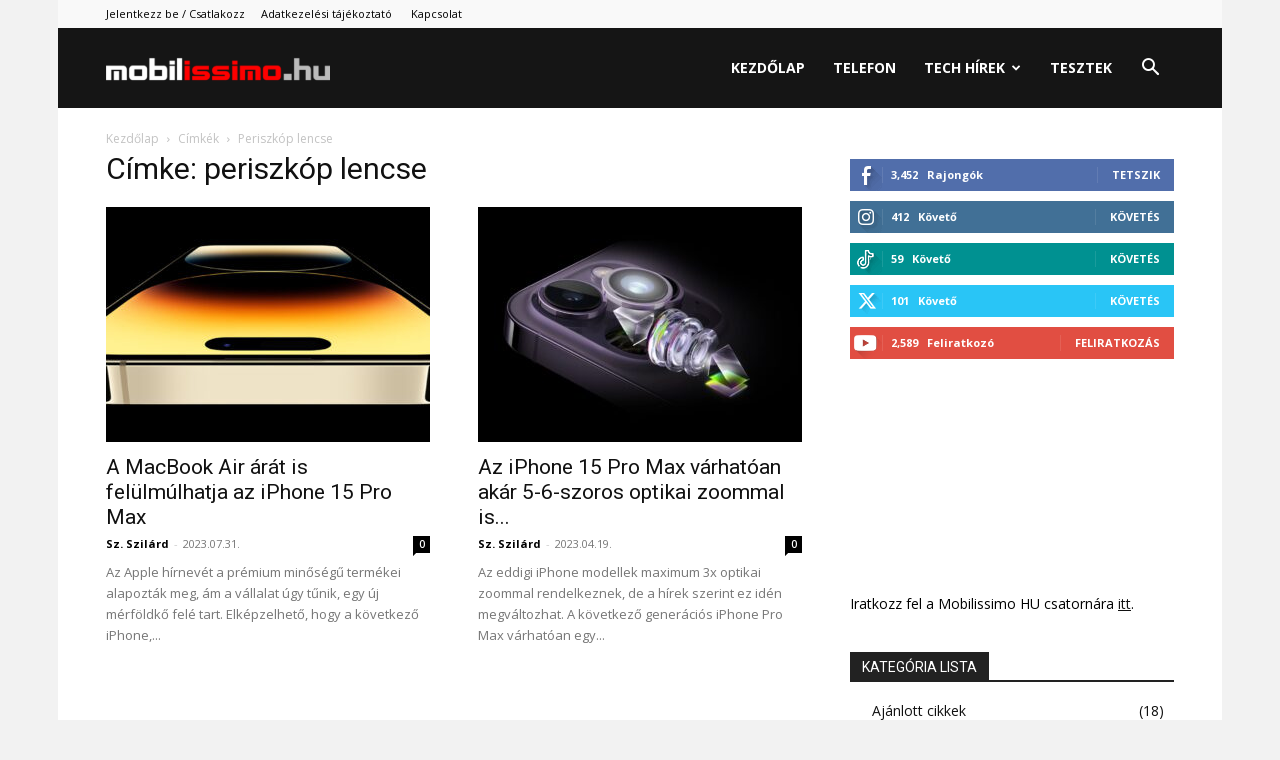

--- FILE ---
content_type: text/html; charset=UTF-8
request_url: https://www.mobilissimo.hu/tag/periszkop-lencse/
body_size: 33680
content:
<!doctype html >
<!--[if IE 8]>    <html class="ie8" lang="en"> <![endif]-->
<!--[if IE 9]>    <html class="ie9" lang="en"> <![endif]-->
<!--[if gt IE 8]><!--> <html lang="hu" prefix="og: https://ogp.me/ns#"> <!--<![endif]-->
<head>
    <title>periszkóp lencse - Mobilissimo.hu</title>
    <meta charset="UTF-8" />
    <meta name="viewport" content="width=device-width, initial-scale=1.0">
    <link rel="pingback" href="https://www.mobilissimo.hu/xmlrpc.php" />
    <link rel="icon" type="image/png" href="https://mobilissimo.hu/wp-content/uploads/2023/03/favicon.png">
<!-- Search Engine Optimization by Rank Math PRO - https://rankmath.com/ -->
<meta name="robots" content="follow, index, max-snippet:-1, max-video-preview:-1, max-image-preview:large"/>
<link rel="canonical" href="https://www.mobilissimo.hu/tag/periszkop-lencse/" />
<meta property="og:locale" content="hu_HU" />
<meta property="og:type" content="article" />
<meta property="og:title" content="periszkóp lencse - Mobilissimo.hu" />
<meta property="og:url" content="https://www.mobilissimo.hu/tag/periszkop-lencse/" />
<meta property="og:site_name" content="Mobilissimo.hu" />
<meta property="article:publisher" content="https://www.facebook.com/mobilissimo.hu" />
<meta property="fb:admins" content="1226897421" />
<meta name="twitter:card" content="summary_large_image" />
<meta name="twitter:title" content="periszkóp lencse - Mobilissimo.hu" />
<meta name="twitter:label1" content="Bejegyzések" />
<meta name="twitter:data1" content="2" />
<script type="application/ld+json" class="rank-math-schema-pro">{"@context":"https://schema.org","@graph":[{"@type":"NewsMediaOrganization","@id":"https://www.mobilissimo.hu/#organization","name":"Mobilissimo Group","url":"https://www.mobilissimo.hu","sameAs":["https://www.facebook.com/mobilissimo.hu"],"email":"ervin@mobilissimo.com","logo":{"@type":"ImageObject","@id":"https://www.mobilissimo.hu/#logo","url":"https://www.mobilissimo.hu/wp-content/uploads/2023/03/mobilissimo_hu-1.png","contentUrl":"https://www.mobilissimo.hu/wp-content/uploads/2023/03/mobilissimo_hu-1.png","caption":"Mobilissimo.hu","inLanguage":"hu","width":"1464","height":"142"}},{"@type":"WebSite","@id":"https://www.mobilissimo.hu/#website","url":"https://www.mobilissimo.hu","name":"Mobilissimo.hu","alternateName":"Mobilissimo","publisher":{"@id":"https://www.mobilissimo.hu/#organization"},"inLanguage":"hu"},{"@type":"CollectionPage","@id":"https://www.mobilissimo.hu/tag/periszkop-lencse/#webpage","url":"https://www.mobilissimo.hu/tag/periszkop-lencse/","name":"periszk\u00f3p lencse - Mobilissimo.hu","isPartOf":{"@id":"https://www.mobilissimo.hu/#website"},"inLanguage":"hu"}]}</script>
<!-- /Rank Math WordPress SEO plugin -->

<link rel='dns-prefetch' href='//www.googletagmanager.com' />
<link rel='dns-prefetch' href='//fonts.googleapis.com' />
<link rel='dns-prefetch' href='//pagead2.googlesyndication.com' />
<link rel="alternate" type="application/rss+xml" title="Mobilissimo.hu &raquo; hírcsatorna" href="https://www.mobilissimo.hu/feed/" />
<link rel="alternate" type="application/rss+xml" title="Mobilissimo.hu &raquo; hozzászólás hírcsatorna" href="https://www.mobilissimo.hu/comments/feed/" />
<link rel="alternate" type="application/rss+xml" title="Mobilissimo.hu &raquo; periszkóp lencse címke hírcsatorna" href="https://www.mobilissimo.hu/tag/periszkop-lencse/feed/" />
<style id='wp-img-auto-sizes-contain-inline-css' type='text/css'>
img:is([sizes=auto i],[sizes^="auto," i]){contain-intrinsic-size:3000px 1500px}
/*# sourceURL=wp-img-auto-sizes-contain-inline-css */
</style>
<style id='wp-emoji-styles-inline-css' type='text/css'>

	img.wp-smiley, img.emoji {
		display: inline !important;
		border: none !important;
		box-shadow: none !important;
		height: 1em !important;
		width: 1em !important;
		margin: 0 0.07em !important;
		vertical-align: -0.1em !important;
		background: none !important;
		padding: 0 !important;
	}
/*# sourceURL=wp-emoji-styles-inline-css */
</style>
<style id='classic-theme-styles-inline-css' type='text/css'>
/*! This file is auto-generated */
.wp-block-button__link{color:#fff;background-color:#32373c;border-radius:9999px;box-shadow:none;text-decoration:none;padding:calc(.667em + 2px) calc(1.333em + 2px);font-size:1.125em}.wp-block-file__button{background:#32373c;color:#fff;text-decoration:none}
/*# sourceURL=/wp-includes/css/classic-themes.min.css */
</style>
<link rel='stylesheet' id='td-plugin-multi-purpose-css' href='https://www.mobilissimo.hu/wp-content/plugins/td-composer/td-multi-purpose/style.css?ver=7cd248d7ca13c255207c3f8b916c3f00' type='text/css' media='all' />
<link rel='stylesheet' id='google-fonts-style-css' href='https://fonts.googleapis.com/css?family=Open+Sans%3A400%2C600%2C700%7CRoboto%3A400%2C600%2C700&#038;display=swap&#038;ver=12.7.3' type='text/css' media='all' />
<link rel='stylesheet' id='td-theme-css' href='https://www.mobilissimo.hu/wp-content/themes/Newspaper/style.css?ver=12.7.3' type='text/css' media='all' />
<style id='td-theme-inline-css' type='text/css'>@media (max-width:767px){.td-header-desktop-wrap{display:none}}@media (min-width:767px){.td-header-mobile-wrap{display:none}}</style>
<link rel='stylesheet' id='td-legacy-framework-front-style-css' href='https://www.mobilissimo.hu/wp-content/plugins/td-composer/legacy/Newspaper/assets/css/td_legacy_main.css?ver=12.7.3' type='text/css' media='all' />
<link rel='stylesheet' id='td-standard-pack-framework-front-style-css' href='https://www.mobilissimo.hu/wp-content/plugins/td-standard-pack/Newspaper/assets/css/td_standard_pack_main.css?ver=12.7.3' type='text/css' media='all' />
<link rel='stylesheet' id='tdb_style_cloud_templates_front-css' href='https://www.mobilissimo.hu/wp-content/plugins/td-cloud-library/assets/css/tdb_main.css?ver=6127d3b6131f900b2e62bb855b13dc3b' type='text/css' media='all' />
<script type="text/javascript" src="https://www.mobilissimo.hu/wp-includes/js/jquery/jquery.min.js?ver=3.7.1" id="jquery-core-js"></script>
<script type="text/javascript" src="https://www.mobilissimo.hu/wp-includes/js/jquery/jquery-migrate.min.js?ver=3.4.1" id="jquery-migrate-js"></script>

<!-- Google tag (gtag.js) snippet added by Site Kit -->
<!-- Google Analytics snippet added by Site Kit -->
<script type="text/javascript" src="https://www.googletagmanager.com/gtag/js?id=G-7XN3MCS7TM" id="google_gtagjs-js" async></script>
<script type="text/javascript" id="google_gtagjs-js-after">
/* <![CDATA[ */
window.dataLayer = window.dataLayer || [];function gtag(){dataLayer.push(arguments);}
gtag("set","linker",{"domains":["www.mobilissimo.hu"]});
gtag("js", new Date());
gtag("set", "developer_id.dZTNiMT", true);
gtag("config", "G-7XN3MCS7TM");
//# sourceURL=google_gtagjs-js-after
/* ]]> */
</script>
<link rel="https://api.w.org/" href="https://www.mobilissimo.hu/wp-json/" /><link rel="alternate" title="JSON" type="application/json" href="https://www.mobilissimo.hu/wp-json/wp/v2/tags/823" /><meta name="generator" content="Site Kit by Google 1.171.0" /><script async src="https://pagead2.googlesyndication.com/pagead/js/adsbygoogle.js?client=ca-pub-2846186169381845"
     crossorigin="anonymous"></script>


<!-- Facebook Pixel Code --><script>!function(f,b,e,v,n,t,s){if(f.fbq)return;n=f.fbq=function(){n.callMethod?n.callMethod.apply(n,arguments):n.queue.push(arguments)};if(!f._fbq)f._fbq=n;n.push=n;n.loaded=!0;n.version='2.0';n.queue=[];t=b.createElement(e);t.async=!0;t.src=v;s=b.getElementsByTagName(e)[0];s.parentNode.insertBefore(t,s)}(window,document,'script','https://connect.facebook.net/en_US/fbevents.js'); fbq('init', '742851753486443'); fbq('track', 'PageView');</script><noscript> <img height="1" width="1" src="https://www.facebook.com/tr?id=742851753486443&ev=PageView&noscript=1"/></noscript><!-- End Facebook Pixel Code -->    <script>
        window.tdb_global_vars = {"wpRestUrl":"https:\/\/www.mobilissimo.hu\/wp-json\/","permalinkStructure":"\/%postname%\/"};
        window.tdb_p_autoload_vars = {"isAjax":false,"isAdminBarShowing":false};
    </script>
    
    <style id="tdb-global-colors">:root{--accent-color:#fff}</style>

    
	
<!-- Google AdSense meta tags added by Site Kit -->
<meta name="google-adsense-platform-account" content="ca-host-pub-2644536267352236">
<meta name="google-adsense-platform-domain" content="sitekit.withgoogle.com">
<!-- End Google AdSense meta tags added by Site Kit -->

<!-- BEGIN Clicky Analytics v2.2.4 Tracking - https://wordpress.org/plugins/clicky-analytics/ -->
<script type="text/javascript">
  var clicky_custom = clicky_custom || {};
  clicky_custom.html_media_track = 1;
</script>
<script type="text/javascript">
  var clicky_custom = clicky_custom || {};
  clicky_custom.outbound_pattern = ['/go/','/out/'];
</script>

<script async src="//static.getclicky.com/101402612.js"></script>
<script src='//static.getclicky.com/inc/javascript/video/youtube.js'></script>
<!-- END Clicky Analytics v2.2.4 Tracking -->

<script type="text/javascript" id="google_gtagjs" src="https://www.googletagmanager.com/gtag/js?id=G-7XN3MCS7TM" async="async"></script>
<script type="text/javascript" id="google_gtagjs-inline">
/* <![CDATA[ */
window.dataLayer = window.dataLayer || [];function gtag(){dataLayer.push(arguments);}gtag('js', new Date());gtag('config', 'G-7XN3MCS7TM', {} );
/* ]]> */
</script>

<!-- Google AdSense snippet added by Site Kit -->
<script type="text/javascript" async="async" src="https://pagead2.googlesyndication.com/pagead/js/adsbygoogle.js?client=ca-pub-2846186169381845&amp;host=ca-host-pub-2644536267352236" crossorigin="anonymous"></script>

<!-- End Google AdSense snippet added by Site Kit -->

<!-- JS generated by theme -->

<script type="text/javascript" id="td-generated-header-js">
    
    

	    var tdBlocksArray = []; //here we store all the items for the current page

	    // td_block class - each ajax block uses a object of this class for requests
	    function tdBlock() {
		    this.id = '';
		    this.block_type = 1; //block type id (1-234 etc)
		    this.atts = '';
		    this.td_column_number = '';
		    this.td_current_page = 1; //
		    this.post_count = 0; //from wp
		    this.found_posts = 0; //from wp
		    this.max_num_pages = 0; //from wp
		    this.td_filter_value = ''; //current live filter value
		    this.is_ajax_running = false;
		    this.td_user_action = ''; // load more or infinite loader (used by the animation)
		    this.header_color = '';
		    this.ajax_pagination_infinite_stop = ''; //show load more at page x
	    }

        // td_js_generator - mini detector
        ( function () {
            var htmlTag = document.getElementsByTagName("html")[0];

	        if ( navigator.userAgent.indexOf("MSIE 10.0") > -1 ) {
                htmlTag.className += ' ie10';
            }

            if ( !!navigator.userAgent.match(/Trident.*rv\:11\./) ) {
                htmlTag.className += ' ie11';
            }

	        if ( navigator.userAgent.indexOf("Edge") > -1 ) {
                htmlTag.className += ' ieEdge';
            }

            if ( /(iPad|iPhone|iPod)/g.test(navigator.userAgent) ) {
                htmlTag.className += ' td-md-is-ios';
            }

            var user_agent = navigator.userAgent.toLowerCase();
            if ( user_agent.indexOf("android") > -1 ) {
                htmlTag.className += ' td-md-is-android';
            }

            if ( -1 !== navigator.userAgent.indexOf('Mac OS X')  ) {
                htmlTag.className += ' td-md-is-os-x';
            }

            if ( /chrom(e|ium)/.test(navigator.userAgent.toLowerCase()) ) {
               htmlTag.className += ' td-md-is-chrome';
            }

            if ( -1 !== navigator.userAgent.indexOf('Firefox') ) {
                htmlTag.className += ' td-md-is-firefox';
            }

            if ( -1 !== navigator.userAgent.indexOf('Safari') && -1 === navigator.userAgent.indexOf('Chrome') ) {
                htmlTag.className += ' td-md-is-safari';
            }

            if( -1 !== navigator.userAgent.indexOf('IEMobile') ){
                htmlTag.className += ' td-md-is-iemobile';
            }

        })();

        var tdLocalCache = {};

        ( function () {
            "use strict";

            tdLocalCache = {
                data: {},
                remove: function (resource_id) {
                    delete tdLocalCache.data[resource_id];
                },
                exist: function (resource_id) {
                    return tdLocalCache.data.hasOwnProperty(resource_id) && tdLocalCache.data[resource_id] !== null;
                },
                get: function (resource_id) {
                    return tdLocalCache.data[resource_id];
                },
                set: function (resource_id, cachedData) {
                    tdLocalCache.remove(resource_id);
                    tdLocalCache.data[resource_id] = cachedData;
                }
            };
        })();

    
    
var td_viewport_interval_list=[{"limitBottom":767,"sidebarWidth":228},{"limitBottom":1018,"sidebarWidth":300},{"limitBottom":1140,"sidebarWidth":324}];
var tds_general_modal_image="yes";
var tds_video_width="100%";
var tds_video_playing_one="enabled";
var tdc_is_installed="yes";
var tdc_domain_active=false;
var td_ajax_url="https:\/\/www.mobilissimo.hu\/wp-admin\/admin-ajax.php?td_theme_name=Newspaper&v=12.7.3";
var td_get_template_directory_uri="https:\/\/www.mobilissimo.hu\/wp-content\/plugins\/td-composer\/legacy\/common";
var tds_snap_menu="";
var tds_logo_on_sticky="";
var tds_header_style="6";
var td_please_wait="K\u00e9rj\u00fck, v\u00e1rjon ...";
var td_email_user_pass_incorrect="T\u00e9ves felhaszn\u00e1l\u00f3n\u00e9v vagy jelsz\u00f3!";
var td_email_user_incorrect="E-mail vagy felhaszn\u00e1l\u00f3n\u00e9v t\u00e9ves!";
var td_email_incorrect="T\u00e9ves E-mail!";
var td_user_incorrect="Username incorrect!";
var td_email_user_empty="Email or username empty!";
var td_pass_empty="Pass empty!";
var td_pass_pattern_incorrect="Invalid Pass Pattern!";
var td_retype_pass_incorrect="Retyped Pass incorrect!";
var tds_more_articles_on_post_enable="show";
var tds_more_articles_on_post_time_to_wait="1";
var tds_more_articles_on_post_pages_distance_from_top=760;
var tds_captcha="";
var tds_theme_color_site_wide="#f50e0d";
var tds_smart_sidebar="";
var tdThemeName="Newspaper";
var tdThemeNameWl="Newspaper";
var td_magnific_popup_translation_tPrev="El\u0151z\u0151 (balra ny\u00edl)";
var td_magnific_popup_translation_tNext="K\u00f6vetkez\u0151 (jobb ny\u00edl gomb)";
var td_magnific_popup_translation_tCounter="%curr% a %total%-b\u00f3l";
var td_magnific_popup_translation_ajax_tError="A  %url%-t nem siker\u00fclt bet\u00f6lteni.";
var td_magnific_popup_translation_image_tError="A #%curr% k\u00e9pet nem siker\u00fclt bet\u00f6lteni.";
var tdBlockNonce="faeb168e80";
var tdMobileMenu="enabled";
var tdMobileSearch="enabled";
var tdDateNamesI18n={"month_names":["janu\u00e1r","febru\u00e1r","m\u00e1rcius","\u00e1prilis","m\u00e1jus","j\u00fanius","j\u00falius","augusztus","szeptember","okt\u00f3ber","november","december"],"month_names_short":["jan","febr","m\u00e1rc","\u00e1pr","m\u00e1j","j\u00fan","j\u00fal","aug","szept","okt","nov","dec"],"day_names":["vas\u00e1rnap","h\u00e9tf\u0151","kedd","szerda","cs\u00fct\u00f6rt\u00f6k","p\u00e9ntek","szombat"],"day_names_short":["vas","h\u00e9t","ked","sze","cs\u00fc","p\u00e9n","szo"]};
var tdb_modal_confirm="Save";
var tdb_modal_cancel="Cancel";
var tdb_modal_confirm_alt="Yes";
var tdb_modal_cancel_alt="No";
var td_deploy_mode="deploy";
var td_ad_background_click_link="";
var td_ad_background_click_target="";
</script>


<!-- Header style compiled by theme -->

<style>.td_module_wrap .td-image-wrap:before{content:'';position:absolute;top:0;left:0;width:100%;height:100%;background-image:url(https://www.mobilissimo.hu/wp-content/uploads/2023/03/THUMB-PLACEHOLDER.jpg);background-repeat:no-repeat;background-size:cover;background-position:center;z-index:-1}:root{--td_excl_label:'KIZÁRÓLAGOS';--td_theme_color:#f50e0d;--td_slider_text:rgba(245,14,13,0.7)}.td-header-style-12 .td-header-menu-wrap-full,.td-header-style-12 .td-affix,.td-grid-style-1.td-hover-1 .td-big-grid-post:hover .td-post-category,.td-grid-style-5.td-hover-1 .td-big-grid-post:hover .td-post-category,.td_category_template_3 .td-current-sub-category,.td_category_template_8 .td-category-header .td-category a.td-current-sub-category,.td_category_template_4 .td-category-siblings .td-category a:hover,.td_block_big_grid_9.td-grid-style-1 .td-post-category,.td_block_big_grid_9.td-grid-style-5 .td-post-category,.td-grid-style-6.td-hover-1 .td-module-thumb:after,.tdm-menu-active-style5 .td-header-menu-wrap .sf-menu>.current-menu-item>a,.tdm-menu-active-style5 .td-header-menu-wrap .sf-menu>.current-menu-ancestor>a,.tdm-menu-active-style5 .td-header-menu-wrap .sf-menu>.current-category-ancestor>a,.tdm-menu-active-style5 .td-header-menu-wrap .sf-menu>li>a:hover,.tdm-menu-active-style5 .td-header-menu-wrap .sf-menu>.sfHover>a{background-color:#f50e0d}.td_mega_menu_sub_cats .cur-sub-cat,.td-mega-span h3 a:hover,.td_mod_mega_menu:hover .entry-title a,.header-search-wrap .result-msg a:hover,.td-header-top-menu .td-drop-down-search .td_module_wrap:hover .entry-title a,.td-header-top-menu .td-icon-search:hover,.td-header-wrap .result-msg a:hover,.top-header-menu li a:hover,.top-header-menu .current-menu-item>a,.top-header-menu .current-menu-ancestor>a,.top-header-menu .current-category-ancestor>a,.td-social-icon-wrap>a:hover,.td-header-sp-top-widget .td-social-icon-wrap a:hover,.td_mod_related_posts:hover h3>a,.td-post-template-11 .td-related-title .td-related-left:hover,.td-post-template-11 .td-related-title .td-related-right:hover,.td-post-template-11 .td-related-title .td-cur-simple-item,.td-post-template-11 .td_block_related_posts .td-next-prev-wrap a:hover,.td-category-header .td-pulldown-category-filter-link:hover,.td-category-siblings .td-subcat-dropdown a:hover,.td-category-siblings .td-subcat-dropdown a.td-current-sub-category,.footer-text-wrap .footer-email-wrap a,.footer-social-wrap a:hover,.td_module_17 .td-read-more a:hover,.td_module_18 .td-read-more a:hover,.td_module_19 .td-post-author-name a:hover,.td-pulldown-syle-2 .td-subcat-dropdown:hover .td-subcat-more span,.td-pulldown-syle-2 .td-subcat-dropdown:hover .td-subcat-more i,.td-pulldown-syle-3 .td-subcat-dropdown:hover .td-subcat-more span,.td-pulldown-syle-3 .td-subcat-dropdown:hover .td-subcat-more i,.tdm-menu-active-style3 .tdm-header.td-header-wrap .sf-menu>.current-category-ancestor>a,.tdm-menu-active-style3 .tdm-header.td-header-wrap .sf-menu>.current-menu-ancestor>a,.tdm-menu-active-style3 .tdm-header.td-header-wrap .sf-menu>.current-menu-item>a,.tdm-menu-active-style3 .tdm-header.td-header-wrap .sf-menu>.sfHover>a,.tdm-menu-active-style3 .tdm-header.td-header-wrap .sf-menu>li>a:hover{color:#f50e0d}.td-mega-menu-page .wpb_content_element ul li a:hover,.td-theme-wrap .td-aj-search-results .td_module_wrap:hover .entry-title a,.td-theme-wrap .header-search-wrap .result-msg a:hover{color:#f50e0d!important}.td_category_template_8 .td-category-header .td-category a.td-current-sub-category,.td_category_template_4 .td-category-siblings .td-category a:hover,.tdm-menu-active-style4 .tdm-header .sf-menu>.current-menu-item>a,.tdm-menu-active-style4 .tdm-header .sf-menu>.current-menu-ancestor>a,.tdm-menu-active-style4 .tdm-header .sf-menu>.current-category-ancestor>a,.tdm-menu-active-style4 .tdm-header .sf-menu>li>a:hover,.tdm-menu-active-style4 .tdm-header .sf-menu>.sfHover>a{border-color:#f50e0d}body{background-color:#f2f2f2}.td_module_wrap .td-image-wrap:before{content:'';position:absolute;top:0;left:0;width:100%;height:100%;background-image:url(https://www.mobilissimo.hu/wp-content/uploads/2023/03/THUMB-PLACEHOLDER.jpg);background-repeat:no-repeat;background-size:cover;background-position:center;z-index:-1}:root{--td_excl_label:'KIZÁRÓLAGOS';--td_theme_color:#f50e0d;--td_slider_text:rgba(245,14,13,0.7)}.td-header-style-12 .td-header-menu-wrap-full,.td-header-style-12 .td-affix,.td-grid-style-1.td-hover-1 .td-big-grid-post:hover .td-post-category,.td-grid-style-5.td-hover-1 .td-big-grid-post:hover .td-post-category,.td_category_template_3 .td-current-sub-category,.td_category_template_8 .td-category-header .td-category a.td-current-sub-category,.td_category_template_4 .td-category-siblings .td-category a:hover,.td_block_big_grid_9.td-grid-style-1 .td-post-category,.td_block_big_grid_9.td-grid-style-5 .td-post-category,.td-grid-style-6.td-hover-1 .td-module-thumb:after,.tdm-menu-active-style5 .td-header-menu-wrap .sf-menu>.current-menu-item>a,.tdm-menu-active-style5 .td-header-menu-wrap .sf-menu>.current-menu-ancestor>a,.tdm-menu-active-style5 .td-header-menu-wrap .sf-menu>.current-category-ancestor>a,.tdm-menu-active-style5 .td-header-menu-wrap .sf-menu>li>a:hover,.tdm-menu-active-style5 .td-header-menu-wrap .sf-menu>.sfHover>a{background-color:#f50e0d}.td_mega_menu_sub_cats .cur-sub-cat,.td-mega-span h3 a:hover,.td_mod_mega_menu:hover .entry-title a,.header-search-wrap .result-msg a:hover,.td-header-top-menu .td-drop-down-search .td_module_wrap:hover .entry-title a,.td-header-top-menu .td-icon-search:hover,.td-header-wrap .result-msg a:hover,.top-header-menu li a:hover,.top-header-menu .current-menu-item>a,.top-header-menu .current-menu-ancestor>a,.top-header-menu .current-category-ancestor>a,.td-social-icon-wrap>a:hover,.td-header-sp-top-widget .td-social-icon-wrap a:hover,.td_mod_related_posts:hover h3>a,.td-post-template-11 .td-related-title .td-related-left:hover,.td-post-template-11 .td-related-title .td-related-right:hover,.td-post-template-11 .td-related-title .td-cur-simple-item,.td-post-template-11 .td_block_related_posts .td-next-prev-wrap a:hover,.td-category-header .td-pulldown-category-filter-link:hover,.td-category-siblings .td-subcat-dropdown a:hover,.td-category-siblings .td-subcat-dropdown a.td-current-sub-category,.footer-text-wrap .footer-email-wrap a,.footer-social-wrap a:hover,.td_module_17 .td-read-more a:hover,.td_module_18 .td-read-more a:hover,.td_module_19 .td-post-author-name a:hover,.td-pulldown-syle-2 .td-subcat-dropdown:hover .td-subcat-more span,.td-pulldown-syle-2 .td-subcat-dropdown:hover .td-subcat-more i,.td-pulldown-syle-3 .td-subcat-dropdown:hover .td-subcat-more span,.td-pulldown-syle-3 .td-subcat-dropdown:hover .td-subcat-more i,.tdm-menu-active-style3 .tdm-header.td-header-wrap .sf-menu>.current-category-ancestor>a,.tdm-menu-active-style3 .tdm-header.td-header-wrap .sf-menu>.current-menu-ancestor>a,.tdm-menu-active-style3 .tdm-header.td-header-wrap .sf-menu>.current-menu-item>a,.tdm-menu-active-style3 .tdm-header.td-header-wrap .sf-menu>.sfHover>a,.tdm-menu-active-style3 .tdm-header.td-header-wrap .sf-menu>li>a:hover{color:#f50e0d}.td-mega-menu-page .wpb_content_element ul li a:hover,.td-theme-wrap .td-aj-search-results .td_module_wrap:hover .entry-title a,.td-theme-wrap .header-search-wrap .result-msg a:hover{color:#f50e0d!important}.td_category_template_8 .td-category-header .td-category a.td-current-sub-category,.td_category_template_4 .td-category-siblings .td-category a:hover,.tdm-menu-active-style4 .tdm-header .sf-menu>.current-menu-item>a,.tdm-menu-active-style4 .tdm-header .sf-menu>.current-menu-ancestor>a,.tdm-menu-active-style4 .tdm-header .sf-menu>.current-category-ancestor>a,.tdm-menu-active-style4 .tdm-header .sf-menu>li>a:hover,.tdm-menu-active-style4 .tdm-header .sf-menu>.sfHover>a{border-color:#f50e0d}</style>




<script type="application/ld+json">
    {
        "@context": "https://schema.org",
        "@type": "BreadcrumbList",
        "itemListElement": [
            {
                "@type": "ListItem",
                "position": 1,
                "item": {
                    "@type": "WebSite",
                    "@id": "https://www.mobilissimo.hu/",
                    "name": "Kezdőlap"
                }
            },
            {
                "@type": "ListItem",
                "position": 2,
                    "item": {
                    "@type": "WebPage",
                    "@id": "https://www.mobilissimo.hu/tag/periszkop-lencse/",
                    "name": "Periszkóp lencse"
                }
            }    
        ]
    }
</script>

<!-- Button style compiled by theme -->

<style>.tdm-btn-style1{background-color:#f50e0d}.tdm-btn-style2:before{border-color:#f50e0d}.tdm-btn-style2{color:#f50e0d}.tdm-btn-style3{-webkit-box-shadow:0 2px 16px #f50e0d;-moz-box-shadow:0 2px 16px #f50e0d;box-shadow:0 2px 16px #f50e0d}.tdm-btn-style3:hover{-webkit-box-shadow:0 4px 26px #f50e0d;-moz-box-shadow:0 4px 26px #f50e0d;box-shadow:0 4px 26px #f50e0d}</style>

	<style id="tdw-css-placeholder"></style><style id='wp-block-categories-inline-css' type='text/css'>
.wp-block-categories{box-sizing:border-box}.wp-block-categories.alignleft{margin-right:2em}.wp-block-categories.alignright{margin-left:2em}.wp-block-categories.wp-block-categories-dropdown.aligncenter{text-align:center}.wp-block-categories .wp-block-categories__label{display:block;width:100%}
/*# sourceURL=https://www.mobilissimo.hu/wp-includes/blocks/categories/style.min.css */
</style>
<style id='wp-block-embed-inline-css' type='text/css'>
.wp-block-embed.alignleft,.wp-block-embed.alignright,.wp-block[data-align=left]>[data-type="core/embed"],.wp-block[data-align=right]>[data-type="core/embed"]{max-width:360px;width:100%}.wp-block-embed.alignleft .wp-block-embed__wrapper,.wp-block-embed.alignright .wp-block-embed__wrapper,.wp-block[data-align=left]>[data-type="core/embed"] .wp-block-embed__wrapper,.wp-block[data-align=right]>[data-type="core/embed"] .wp-block-embed__wrapper{min-width:280px}.wp-block-cover .wp-block-embed{min-height:240px;min-width:320px}.wp-block-embed{overflow-wrap:break-word}.wp-block-embed :where(figcaption){margin-bottom:1em;margin-top:.5em}.wp-block-embed iframe{max-width:100%}.wp-block-embed__wrapper{position:relative}.wp-embed-responsive .wp-has-aspect-ratio .wp-block-embed__wrapper:before{content:"";display:block;padding-top:50%}.wp-embed-responsive .wp-has-aspect-ratio iframe{bottom:0;height:100%;left:0;position:absolute;right:0;top:0;width:100%}.wp-embed-responsive .wp-embed-aspect-21-9 .wp-block-embed__wrapper:before{padding-top:42.85%}.wp-embed-responsive .wp-embed-aspect-18-9 .wp-block-embed__wrapper:before{padding-top:50%}.wp-embed-responsive .wp-embed-aspect-16-9 .wp-block-embed__wrapper:before{padding-top:56.25%}.wp-embed-responsive .wp-embed-aspect-4-3 .wp-block-embed__wrapper:before{padding-top:75%}.wp-embed-responsive .wp-embed-aspect-1-1 .wp-block-embed__wrapper:before{padding-top:100%}.wp-embed-responsive .wp-embed-aspect-9-16 .wp-block-embed__wrapper:before{padding-top:177.77%}.wp-embed-responsive .wp-embed-aspect-1-2 .wp-block-embed__wrapper:before{padding-top:200%}
/*# sourceURL=https://www.mobilissimo.hu/wp-includes/blocks/embed/style.min.css */
</style>
<style id='global-styles-inline-css' type='text/css'>
:root{--wp--preset--aspect-ratio--square: 1;--wp--preset--aspect-ratio--4-3: 4/3;--wp--preset--aspect-ratio--3-4: 3/4;--wp--preset--aspect-ratio--3-2: 3/2;--wp--preset--aspect-ratio--2-3: 2/3;--wp--preset--aspect-ratio--16-9: 16/9;--wp--preset--aspect-ratio--9-16: 9/16;--wp--preset--color--black: #000000;--wp--preset--color--cyan-bluish-gray: #abb8c3;--wp--preset--color--white: #ffffff;--wp--preset--color--pale-pink: #f78da7;--wp--preset--color--vivid-red: #cf2e2e;--wp--preset--color--luminous-vivid-orange: #ff6900;--wp--preset--color--luminous-vivid-amber: #fcb900;--wp--preset--color--light-green-cyan: #7bdcb5;--wp--preset--color--vivid-green-cyan: #00d084;--wp--preset--color--pale-cyan-blue: #8ed1fc;--wp--preset--color--vivid-cyan-blue: #0693e3;--wp--preset--color--vivid-purple: #9b51e0;--wp--preset--gradient--vivid-cyan-blue-to-vivid-purple: linear-gradient(135deg,rgb(6,147,227) 0%,rgb(155,81,224) 100%);--wp--preset--gradient--light-green-cyan-to-vivid-green-cyan: linear-gradient(135deg,rgb(122,220,180) 0%,rgb(0,208,130) 100%);--wp--preset--gradient--luminous-vivid-amber-to-luminous-vivid-orange: linear-gradient(135deg,rgb(252,185,0) 0%,rgb(255,105,0) 100%);--wp--preset--gradient--luminous-vivid-orange-to-vivid-red: linear-gradient(135deg,rgb(255,105,0) 0%,rgb(207,46,46) 100%);--wp--preset--gradient--very-light-gray-to-cyan-bluish-gray: linear-gradient(135deg,rgb(238,238,238) 0%,rgb(169,184,195) 100%);--wp--preset--gradient--cool-to-warm-spectrum: linear-gradient(135deg,rgb(74,234,220) 0%,rgb(151,120,209) 20%,rgb(207,42,186) 40%,rgb(238,44,130) 60%,rgb(251,105,98) 80%,rgb(254,248,76) 100%);--wp--preset--gradient--blush-light-purple: linear-gradient(135deg,rgb(255,206,236) 0%,rgb(152,150,240) 100%);--wp--preset--gradient--blush-bordeaux: linear-gradient(135deg,rgb(254,205,165) 0%,rgb(254,45,45) 50%,rgb(107,0,62) 100%);--wp--preset--gradient--luminous-dusk: linear-gradient(135deg,rgb(255,203,112) 0%,rgb(199,81,192) 50%,rgb(65,88,208) 100%);--wp--preset--gradient--pale-ocean: linear-gradient(135deg,rgb(255,245,203) 0%,rgb(182,227,212) 50%,rgb(51,167,181) 100%);--wp--preset--gradient--electric-grass: linear-gradient(135deg,rgb(202,248,128) 0%,rgb(113,206,126) 100%);--wp--preset--gradient--midnight: linear-gradient(135deg,rgb(2,3,129) 0%,rgb(40,116,252) 100%);--wp--preset--font-size--small: 11px;--wp--preset--font-size--medium: 20px;--wp--preset--font-size--large: 32px;--wp--preset--font-size--x-large: 42px;--wp--preset--font-size--regular: 15px;--wp--preset--font-size--larger: 50px;--wp--preset--spacing--20: 0.44rem;--wp--preset--spacing--30: 0.67rem;--wp--preset--spacing--40: 1rem;--wp--preset--spacing--50: 1.5rem;--wp--preset--spacing--60: 2.25rem;--wp--preset--spacing--70: 3.38rem;--wp--preset--spacing--80: 5.06rem;--wp--preset--shadow--natural: 6px 6px 9px rgba(0, 0, 0, 0.2);--wp--preset--shadow--deep: 12px 12px 50px rgba(0, 0, 0, 0.4);--wp--preset--shadow--sharp: 6px 6px 0px rgba(0, 0, 0, 0.2);--wp--preset--shadow--outlined: 6px 6px 0px -3px rgb(255, 255, 255), 6px 6px rgb(0, 0, 0);--wp--preset--shadow--crisp: 6px 6px 0px rgb(0, 0, 0);}:where(.is-layout-flex){gap: 0.5em;}:where(.is-layout-grid){gap: 0.5em;}body .is-layout-flex{display: flex;}.is-layout-flex{flex-wrap: wrap;align-items: center;}.is-layout-flex > :is(*, div){margin: 0;}body .is-layout-grid{display: grid;}.is-layout-grid > :is(*, div){margin: 0;}:where(.wp-block-columns.is-layout-flex){gap: 2em;}:where(.wp-block-columns.is-layout-grid){gap: 2em;}:where(.wp-block-post-template.is-layout-flex){gap: 1.25em;}:where(.wp-block-post-template.is-layout-grid){gap: 1.25em;}.has-black-color{color: var(--wp--preset--color--black) !important;}.has-cyan-bluish-gray-color{color: var(--wp--preset--color--cyan-bluish-gray) !important;}.has-white-color{color: var(--wp--preset--color--white) !important;}.has-pale-pink-color{color: var(--wp--preset--color--pale-pink) !important;}.has-vivid-red-color{color: var(--wp--preset--color--vivid-red) !important;}.has-luminous-vivid-orange-color{color: var(--wp--preset--color--luminous-vivid-orange) !important;}.has-luminous-vivid-amber-color{color: var(--wp--preset--color--luminous-vivid-amber) !important;}.has-light-green-cyan-color{color: var(--wp--preset--color--light-green-cyan) !important;}.has-vivid-green-cyan-color{color: var(--wp--preset--color--vivid-green-cyan) !important;}.has-pale-cyan-blue-color{color: var(--wp--preset--color--pale-cyan-blue) !important;}.has-vivid-cyan-blue-color{color: var(--wp--preset--color--vivid-cyan-blue) !important;}.has-vivid-purple-color{color: var(--wp--preset--color--vivid-purple) !important;}.has-black-background-color{background-color: var(--wp--preset--color--black) !important;}.has-cyan-bluish-gray-background-color{background-color: var(--wp--preset--color--cyan-bluish-gray) !important;}.has-white-background-color{background-color: var(--wp--preset--color--white) !important;}.has-pale-pink-background-color{background-color: var(--wp--preset--color--pale-pink) !important;}.has-vivid-red-background-color{background-color: var(--wp--preset--color--vivid-red) !important;}.has-luminous-vivid-orange-background-color{background-color: var(--wp--preset--color--luminous-vivid-orange) !important;}.has-luminous-vivid-amber-background-color{background-color: var(--wp--preset--color--luminous-vivid-amber) !important;}.has-light-green-cyan-background-color{background-color: var(--wp--preset--color--light-green-cyan) !important;}.has-vivid-green-cyan-background-color{background-color: var(--wp--preset--color--vivid-green-cyan) !important;}.has-pale-cyan-blue-background-color{background-color: var(--wp--preset--color--pale-cyan-blue) !important;}.has-vivid-cyan-blue-background-color{background-color: var(--wp--preset--color--vivid-cyan-blue) !important;}.has-vivid-purple-background-color{background-color: var(--wp--preset--color--vivid-purple) !important;}.has-black-border-color{border-color: var(--wp--preset--color--black) !important;}.has-cyan-bluish-gray-border-color{border-color: var(--wp--preset--color--cyan-bluish-gray) !important;}.has-white-border-color{border-color: var(--wp--preset--color--white) !important;}.has-pale-pink-border-color{border-color: var(--wp--preset--color--pale-pink) !important;}.has-vivid-red-border-color{border-color: var(--wp--preset--color--vivid-red) !important;}.has-luminous-vivid-orange-border-color{border-color: var(--wp--preset--color--luminous-vivid-orange) !important;}.has-luminous-vivid-amber-border-color{border-color: var(--wp--preset--color--luminous-vivid-amber) !important;}.has-light-green-cyan-border-color{border-color: var(--wp--preset--color--light-green-cyan) !important;}.has-vivid-green-cyan-border-color{border-color: var(--wp--preset--color--vivid-green-cyan) !important;}.has-pale-cyan-blue-border-color{border-color: var(--wp--preset--color--pale-cyan-blue) !important;}.has-vivid-cyan-blue-border-color{border-color: var(--wp--preset--color--vivid-cyan-blue) !important;}.has-vivid-purple-border-color{border-color: var(--wp--preset--color--vivid-purple) !important;}.has-vivid-cyan-blue-to-vivid-purple-gradient-background{background: var(--wp--preset--gradient--vivid-cyan-blue-to-vivid-purple) !important;}.has-light-green-cyan-to-vivid-green-cyan-gradient-background{background: var(--wp--preset--gradient--light-green-cyan-to-vivid-green-cyan) !important;}.has-luminous-vivid-amber-to-luminous-vivid-orange-gradient-background{background: var(--wp--preset--gradient--luminous-vivid-amber-to-luminous-vivid-orange) !important;}.has-luminous-vivid-orange-to-vivid-red-gradient-background{background: var(--wp--preset--gradient--luminous-vivid-orange-to-vivid-red) !important;}.has-very-light-gray-to-cyan-bluish-gray-gradient-background{background: var(--wp--preset--gradient--very-light-gray-to-cyan-bluish-gray) !important;}.has-cool-to-warm-spectrum-gradient-background{background: var(--wp--preset--gradient--cool-to-warm-spectrum) !important;}.has-blush-light-purple-gradient-background{background: var(--wp--preset--gradient--blush-light-purple) !important;}.has-blush-bordeaux-gradient-background{background: var(--wp--preset--gradient--blush-bordeaux) !important;}.has-luminous-dusk-gradient-background{background: var(--wp--preset--gradient--luminous-dusk) !important;}.has-pale-ocean-gradient-background{background: var(--wp--preset--gradient--pale-ocean) !important;}.has-electric-grass-gradient-background{background: var(--wp--preset--gradient--electric-grass) !important;}.has-midnight-gradient-background{background: var(--wp--preset--gradient--midnight) !important;}.has-small-font-size{font-size: var(--wp--preset--font-size--small) !important;}.has-medium-font-size{font-size: var(--wp--preset--font-size--medium) !important;}.has-large-font-size{font-size: var(--wp--preset--font-size--large) !important;}.has-x-large-font-size{font-size: var(--wp--preset--font-size--x-large) !important;}
/*# sourceURL=global-styles-inline-css */
</style>
</head>

<body data-rsssl=1 class="archive tag tag-periszkop-lencse tag-823 wp-theme-Newspaper td-standard-pack global-block-template-1  tdc-footer-template td-boxed-layout" itemscope="itemscope" itemtype="https://schema.org/WebPage">

<div class="td-scroll-up" data-style="style1"><i class="td-icon-menu-up"></i></div>
    <div class="td-menu-background" style="visibility:hidden"></div>
<div id="td-mobile-nav" style="visibility:hidden">
    <div class="td-mobile-container">
        <!-- mobile menu top section -->
        <div class="td-menu-socials-wrap">
            <!-- socials -->
            <div class="td-menu-socials">
                
        <span class="td-social-icon-wrap">
            <a target="_blank" rel="nofollow" href="https://www.facebook.com/mobilissimo.hu" title="Facebook">
                <i class="td-icon-font td-icon-facebook"></i>
                <span style="display: none">Facebook</span>
            </a>
        </span>
        <span class="td-social-icon-wrap">
            <a target="_blank" rel="nofollow" href="https://www.instagram.com/mobilissimo_hu/" title="Instagram">
                <i class="td-icon-font td-icon-instagram"></i>
                <span style="display: none">Instagram</span>
            </a>
        </span>
        <span class="td-social-icon-wrap">
            <a target="_blank" rel="nofollow" href="mailto:office@mobilissimo.hu" title="Mail">
                <i class="td-icon-font td-icon-mail-1"></i>
                <span style="display: none">Mail</span>
            </a>
        </span>
        <span class="td-social-icon-wrap">
            <a target="_blank" rel="nofollow" href="https://www.mobilissimo.hu/feed/" title="RSS">
                <i class="td-icon-font td-icon-rss"></i>
                <span style="display: none">RSS</span>
            </a>
        </span>
        <span class="td-social-icon-wrap">
            <a target="_blank" rel="nofollow" href="https://twitter.com/Mobilissimo_hu" title="Twitter">
                <i class="td-icon-font td-icon-twitter"></i>
                <span style="display: none">Twitter</span>
            </a>
        </span>
        <span class="td-social-icon-wrap">
            <a target="_blank" rel="nofollow" href="https://www.youtube.com/@MobilissimoHU" title="Youtube">
                <i class="td-icon-font td-icon-youtube"></i>
                <span style="display: none">Youtube</span>
            </a>
        </span>            </div>
            <!-- close button -->
            <div class="td-mobile-close">
                <span><i class="td-icon-close-mobile"></i></span>
            </div>
        </div>

        <!-- login section -->
                    <div class="td-menu-login-section">
                
    <div class="td-guest-wrap">
        <div class="td-menu-login"><a id="login-link-mob">Bejelentkezés</a></div>
    </div>
            </div>
        
        <!-- menu section -->
        <div class="td-mobile-content">
            <div class="menu-main-menu-container"><ul id="menu-main-menu" class="td-mobile-main-menu"><li id="menu-item-6" class="menu-item menu-item-type-custom menu-item-object-custom menu-item-first menu-item-6"><a href="https://mobilissimo.hu/">Kezdőlap</a></li>
<li id="menu-item-53" class="menu-item menu-item-type-taxonomy menu-item-object-category menu-item-53"><a href="https://www.mobilissimo.hu/telefon/">Telefon</a></li>
<li id="menu-item-1491" class="menu-item menu-item-type-custom menu-item-object-custom menu-item-has-children menu-item-1491"><a href="#">Tech Hírek<i class="td-icon-menu-right td-element-after"></i></a>
<ul class="sub-menu">
	<li id="menu-item-1502" class="menu-item menu-item-type-taxonomy menu-item-object-category menu-item-1502"><a href="https://www.mobilissimo.hu/telefon/">Telefon</a></li>
	<li id="menu-item-54" class="menu-item menu-item-type-taxonomy menu-item-object-category menu-item-54"><a href="https://www.mobilissimo.hu/tablagep/">Táblagép</a></li>
	<li id="menu-item-192" class="menu-item menu-item-type-taxonomy menu-item-object-category menu-item-192"><a href="https://www.mobilissimo.hu/okosora/">Okosóra</a></li>
	<li id="menu-item-1500" class="menu-item menu-item-type-taxonomy menu-item-object-category menu-item-1500"><a href="https://www.mobilissimo.hu/jatek/">Játék</a></li>
	<li id="menu-item-1498" class="menu-item menu-item-type-taxonomy menu-item-object-category menu-item-1498"><a href="https://www.mobilissimo.hu/app/">App</a></li>
	<li id="menu-item-77" class="menu-item menu-item-type-taxonomy menu-item-object-category menu-item-77"><a href="https://www.mobilissimo.hu/high-tech-eszkoz/">High-tech eszköz</a></li>
	<li id="menu-item-1499" class="menu-item menu-item-type-taxonomy menu-item-object-category menu-item-1499"><a href="https://www.mobilissimo.hu/elektromos-jarmu/">Elektromos jármű</a></li>
	<li id="menu-item-1501" class="menu-item menu-item-type-taxonomy menu-item-object-category menu-item-1501"><a href="https://www.mobilissimo.hu/mesterseges-inteligencia/">Mesterséges inteligencia</a></li>
</ul>
</li>
<li id="menu-item-1490" class="menu-item menu-item-type-taxonomy menu-item-object-category menu-item-1490"><a href="https://www.mobilissimo.hu/tesztek/">Tesztek</a></li>
</ul></div>        </div>
    </div>

    <!-- register/login section -->
            <div id="login-form-mobile" class="td-register-section">
            
            <div id="td-login-mob" class="td-login-animation td-login-hide-mob">
            	<!-- close button -->
	            <div class="td-login-close">
	                <span class="td-back-button"><i class="td-icon-read-down"></i></span>
	                <div class="td-login-title">Bejelentkezés</div>
	                <!-- close button -->
		            <div class="td-mobile-close">
		                <span><i class="td-icon-close-mobile"></i></span>
		            </div>
	            </div>
	            <form class="td-login-form-wrap" action="#" method="post">
	                <div class="td-login-panel-title"><span>Üdvözöljük!</span>Jelentkezz be a fiókodba</div>
	                <div class="td_display_err"></div>
	                <div class="td-login-inputs"><input class="td-login-input" autocomplete="username" type="text" name="login_email" id="login_email-mob" value="" required><label for="login_email-mob">felhasználóneved</label></div>
	                <div class="td-login-inputs"><input class="td-login-input" autocomplete="current-password" type="password" name="login_pass" id="login_pass-mob" value="" required><label for="login_pass-mob">jelszavad</label></div>
	                <input type="button" name="login_button" id="login_button-mob" class="td-login-button" value="BEJELENTKEZÉS">
	                
					
	                <div class="td-login-info-text">
	                <a href="#" id="forgot-pass-link-mob">Elfelejtette a jelszavát?</a>
	                </div>
	                <div class="td-login-register-link">
	                
	                </div>
	                
	                <div class="td-login-info-text"><a class="privacy-policy-link" href="https://www.mobilissimo.hu/adatkezelesi-tajekoztato/">Adatkezelési tájékoztató</a></div>

                </form>
            </div>

            
            
            
            
            <div id="td-forgot-pass-mob" class="td-login-animation td-login-hide-mob">
                <!-- close button -->
	            <div class="td-forgot-pass-close">
	                <a href="#" aria-label="Back" class="td-back-button"><i class="td-icon-read-down"></i></a>
	                <div class="td-login-title">Jelszó visszaállítás</div>
	            </div>
	            <div class="td-login-form-wrap">
	                <div class="td-login-panel-title">Jelszó visszaállítás</div>
	                <div class="td_display_err"></div>
	                <div class="td-login-inputs"><input class="td-login-input" type="text" name="forgot_email" id="forgot_email-mob" value="" required><label for="forgot_email-mob">e-mail címed</label></div>
	                <input type="button" name="forgot_button" id="forgot_button-mob" class="td-login-button" value="Küldje a jelszavamat">
                </div>
            </div>
        </div>
    </div><div class="td-search-background" style="visibility:hidden"></div>
<div class="td-search-wrap-mob" style="visibility:hidden">
	<div class="td-drop-down-search">
		<form method="get" class="td-search-form" action="https://www.mobilissimo.hu/">
			<!-- close button -->
			<div class="td-search-close">
				<span><i class="td-icon-close-mobile"></i></span>
			</div>
			<div role="search" class="td-search-input">
				<span>Keresés</span>
				<input id="td-header-search-mob" type="text" value="" name="s" autocomplete="off" />
			</div>
		</form>
		<div id="td-aj-search-mob" class="td-ajax-search-flex"></div>
	</div>
</div>

    <div id="td-outer-wrap" class="td-theme-wrap">
    
        
            <div class="tdc-header-wrap ">

            <!--
Header style 6
-->


<div class="td-header-wrap td-header-style-6 ">
    
    <div class="td-header-top-menu-full td-container-wrap ">
        <div class="td-container td-header-row td-header-top-menu">
            
    <div class="top-bar-style-1">
        
<div class="td-header-sp-top-menu">


	<ul class="top-header-menu td_ul_login"><li class="menu-item"><a class="td-login-modal-js menu-item" href="#login-form" data-effect="mpf-td-login-effect">Jelentkezz be / Csatlakozz</a><span class="td-sp-ico-login td_sp_login_ico_style"></span></li></ul><div class="menu-top-container"><ul id="menu-top-menu" class="top-header-menu"><li id="menu-item-58" class="menu-item menu-item-type-post_type menu-item-object-page menu-item-privacy-policy menu-item-first td-menu-item td-normal-menu menu-item-58"><a rel="privacy-policy" href="https://www.mobilissimo.hu/adatkezelesi-tajekoztato/">Adatkezelési tájékoztató</a></li>
<li id="menu-item-189" class="menu-item menu-item-type-post_type menu-item-object-page td-menu-item td-normal-menu menu-item-189"><a href="https://www.mobilissimo.hu/kapcsolat/">Kapcsolat</a></li>
</ul></div></div>
        <div class="td-header-sp-top-widget">
    
    </div>

    </div>

<!-- LOGIN MODAL -->

                <div id="login-form" class="white-popup-block mfp-hide mfp-with-anim td-login-modal-wrap">
                    <div class="td-login-wrap">
                        <a href="#" aria-label="Back" class="td-back-button"><i class="td-icon-modal-back"></i></a>
                        <div id="td-login-div" class="td-login-form-div td-display-block">
                            <div class="td-login-panel-title">Bejelentkezés</div>
                            <div class="td-login-panel-descr">Üdvözöljük! Jelentkezzen be a fiókjába</div>
                            <div class="td_display_err"></div>
                            <form id="loginForm" action="#" method="post">
                                <div class="td-login-inputs"><input class="td-login-input" autocomplete="username" type="text" name="login_email" id="login_email" value="" required><label for="login_email">felhasználóneved</label></div>
                                <div class="td-login-inputs"><input class="td-login-input" autocomplete="current-password" type="password" name="login_pass" id="login_pass" value="" required><label for="login_pass">jelszavad</label></div>
                                <input type="button"  name="login_button" id="login_button" class="wpb_button btn td-login-button" value="Belépés">
                                
                            </form>

                            

                            <div class="td-login-info-text"><a href="#" id="forgot-pass-link">Forgot your password? Get help</a></div>
                            
                            
                            
                            <div class="td-login-info-text"><a class="privacy-policy-link" href="https://www.mobilissimo.hu/adatkezelesi-tajekoztato/">Adatkezelési tájékoztató</a></div>
                        </div>

                        

                         <div id="td-forgot-pass-div" class="td-login-form-div td-display-none">
                            <div class="td-login-panel-title">Jelszó visszaállítás</div>
                            <div class="td-login-panel-descr">Jelszó visszaállítás</div>
                            <div class="td_display_err"></div>
                            <form id="forgotpassForm" action="#" method="post">
                                <div class="td-login-inputs"><input class="td-login-input" type="text" name="forgot_email" id="forgot_email" value="" required><label for="forgot_email">e-mail címed</label></div>
                                <input type="button" name="forgot_button" id="forgot_button" class="wpb_button btn td-login-button" value="Küldje el a jelszót">
                            </form>
                            <div class="td-login-info-text">A jelszót email-ben küldjük el.</div>
                        </div>
                        
                        
                    </div>
                </div>
                        </div>
    </div>

    <div class="td-header-menu-wrap-full td-container-wrap ">
        
        <div class="td-header-menu-wrap ">
            <div class="td-container td-header-row td-header-main-menu black-menu">
                
    <div class="header-search-wrap">
        <div class="td-search-btns-wrap">
            <a id="td-header-search-button" href="#" aria-label="Search" role="button" class="dropdown-toggle " data-toggle="dropdown"><i class="td-icon-search"></i></a>
                            <a id="td-header-search-button-mob" href="#" aria-label="Search" class="dropdown-toggle " data-toggle="dropdown"><i class="td-icon-search"></i></a>
                    </div>

        <div class="td-drop-down-search" aria-labelledby="td-header-search-button">
            <form method="get" class="td-search-form" action="https://www.mobilissimo.hu/">
                <div role="search" class="td-head-form-search-wrap">
                    <input id="td-header-search" type="text" value="" name="s" autocomplete="off" /><input class="wpb_button wpb_btn-inverse btn" type="submit" id="td-header-search-top" value="Keresés" />
                </div>
            </form>
            <div id="td-aj-search"></div>
        </div>
    </div>

<div id="td-header-menu" role="navigation">
        <div id="td-top-mobile-toggle"><a href="#" role="button" aria-label="Menu"><i class="td-icon-font td-icon-mobile"></i></a></div>
        <div class="td-main-menu-logo td-logo-in-menu">
                <a class="td-main-logo" href="https://www.mobilissimo.hu/">
            <img class="td-retina-data" data-retina="https://www.mobilissimo.hu/wp-content/uploads/2023/03/retina_mobilissimo_hu-300x99.png" src="https://www.mobilissimo.hu/wp-content/uploads/2023/03/retina_mobilissimo_hu-300x99.png" alt="Mobilissimo.hu" title="Mobiltelefon a köbön!"  width="" height=""/>
            <span class="td-visual-hidden">Mobilissimo.hu</span>
        </a>
        </div>
    <div class="menu-main-menu-container"><ul id="menu-main-menu-1" class="sf-menu"><li class="menu-item menu-item-type-custom menu-item-object-custom menu-item-first td-menu-item td-normal-menu menu-item-6"><a href="https://mobilissimo.hu/">Kezdőlap</a></li>
<li class="menu-item menu-item-type-taxonomy menu-item-object-category td-menu-item td-normal-menu menu-item-53"><a href="https://www.mobilissimo.hu/telefon/">Telefon</a></li>
<li class="menu-item menu-item-type-custom menu-item-object-custom menu-item-has-children td-menu-item td-normal-menu menu-item-1491"><a href="#">Tech Hírek</a>
<ul class="sub-menu">
	<li class="menu-item menu-item-type-taxonomy menu-item-object-category td-menu-item td-normal-menu menu-item-1502"><a href="https://www.mobilissimo.hu/telefon/">Telefon</a></li>
	<li class="menu-item menu-item-type-taxonomy menu-item-object-category td-menu-item td-normal-menu menu-item-54"><a href="https://www.mobilissimo.hu/tablagep/">Táblagép</a></li>
	<li class="menu-item menu-item-type-taxonomy menu-item-object-category td-menu-item td-normal-menu menu-item-192"><a href="https://www.mobilissimo.hu/okosora/">Okosóra</a></li>
	<li class="menu-item menu-item-type-taxonomy menu-item-object-category td-menu-item td-normal-menu menu-item-1500"><a href="https://www.mobilissimo.hu/jatek/">Játék</a></li>
	<li class="menu-item menu-item-type-taxonomy menu-item-object-category td-menu-item td-normal-menu menu-item-1498"><a href="https://www.mobilissimo.hu/app/">App</a></li>
	<li class="menu-item menu-item-type-taxonomy menu-item-object-category td-menu-item td-normal-menu menu-item-77"><a href="https://www.mobilissimo.hu/high-tech-eszkoz/">High-tech eszköz</a></li>
	<li class="menu-item menu-item-type-taxonomy menu-item-object-category td-menu-item td-normal-menu menu-item-1499"><a href="https://www.mobilissimo.hu/elektromos-jarmu/">Elektromos jármű</a></li>
	<li class="menu-item menu-item-type-taxonomy menu-item-object-category td-menu-item td-normal-menu menu-item-1501"><a href="https://www.mobilissimo.hu/mesterseges-inteligencia/">Mesterséges inteligencia</a></li>
</ul>
</li>
<li class="menu-item menu-item-type-taxonomy menu-item-object-category td-menu-item td-normal-menu menu-item-1490"><a href="https://www.mobilissimo.hu/tesztek/">Tesztek</a></li>
</ul></div></div>

            </div>
        </div>
    </div>

    
</div>
            </div>

            
<div class="td-main-content-wrap td-container-wrap">

    <div class="td-container ">
        <div class="td-crumb-container">
            <div class="entry-crumbs"><span><a title="" class="entry-crumb" href="https://www.mobilissimo.hu/">Kezdőlap</a></span> <i class="td-icon-right td-bread-sep td-bred-no-url-last"></i> <span class="td-bred-no-url-last">Címkék</span> <i class="td-icon-right td-bread-sep td-bred-no-url-last"></i> <span class="td-bred-no-url-last">Periszkóp lencse</span></div>        </div>
        <div class="td-pb-row">
                                    <div class="td-pb-span8 td-main-content">
                            <div class="td-ss-main-content">
                                <div class="td-page-header">
                                    <h1 class="entry-title td-page-title">
                                        <span>Címke: periszkóp lencse</span>
                                    </h1>
                                </div>
                                

	<div class="td-block-row">

	<div class="td-block-span6">
<!-- module -->
        <div class="td_module_4 td_module_wrap td-animation-stack">
            <div class="td-module-image">
                <div class="td-module-thumb"><a href="https://www.mobilissimo.hu/a-macbook-air-arat-is-felulmulhatja-az-iphone-15-pro-max/"  rel="bookmark" class="td-image-wrap " title="A MacBook Air árát is felülmúlhatja az iPhone 15 Pro Max" ><img width="324" height="235" class="entry-thumb" src="https://www.mobilissimo.hu/wp-content/uploads/2023/07/iPhone-15-Pro-Max-324x235.jpg"  srcset="https://www.mobilissimo.hu/wp-content/uploads/2023/07/iPhone-15-Pro-Max-324x235.jpg 324w, https://www.mobilissimo.hu/wp-content/uploads/2023/07/iPhone-15-Pro-Max-648x470.jpg 648w" sizes="(-webkit-min-device-pixel-ratio: 2) 648px, (min-resolution: 192dpi) 648px, 324px"  alt="iPhone 15 Pro Max" title="A MacBook Air árát is felülmúlhatja az iPhone 15 Pro Max" /></a></div>                            </div>

            <h3 class="entry-title td-module-title"><a href="https://www.mobilissimo.hu/a-macbook-air-arat-is-felulmulhatja-az-iphone-15-pro-max/"  rel="bookmark" title="A MacBook Air árát is felülmúlhatja az iPhone 15 Pro Max">A MacBook Air árát is felülmúlhatja az iPhone 15 Pro Max</a></h3>
            <div class="td-module-meta-info">
                <span class="td-post-author-name"><a href="https://www.mobilissimo.hu/author/szilardmbhu/">Sz. Szilárd</a> <span>-</span> </span>                <span class="td-post-date"><time class="entry-date updated td-module-date" datetime="2023-07-31T09:35:29+02:00" >2023.07.31.</time></span>                <span class="td-module-comments"><a href="https://www.mobilissimo.hu/a-macbook-air-arat-is-felulmulhatja-az-iphone-15-pro-max/#respond">0</a></span>            </div>

            <div class="td-excerpt">
                Az Apple hírnevét a prémium minőségű termékei alapozták meg, ám a vállalat úgy tűnik, egy új mérföldkő felé tart. Elképzelhető, hogy a következő iPhone,...            </div>

            
        </div>

        
	</div> <!-- ./td-block-span6 -->

	<div class="td-block-span6">
<!-- module -->
        <div class="td_module_4 td_module_wrap td-animation-stack">
            <div class="td-module-image">
                <div class="td-module-thumb"><a href="https://www.mobilissimo.hu/az-iphone-15-pro-max-varhatoan-akar-5-6-szoros-optikai-zoommal-is-rendelkezhet/"  rel="bookmark" class="td-image-wrap " title="Az iPhone 15 Pro Max várhatóan akár 5-6-szoros optikai zoommal is rendelkezhet" ><img width="324" height="235" class="entry-thumb" src="https://www.mobilissimo.hu/wp-content/uploads/2023/04/iPhone-15-Pro-Periscope-Mock-Feature-324x235.jpg"  srcset="https://www.mobilissimo.hu/wp-content/uploads/2023/04/iPhone-15-Pro-Periscope-Mock-Feature-324x235.jpg 324w, https://www.mobilissimo.hu/wp-content/uploads/2023/04/iPhone-15-Pro-Periscope-Mock-Feature-648x470.jpg 648w" sizes="(-webkit-min-device-pixel-ratio: 2) 648px, (min-resolution: 192dpi) 648px, 324px"  alt="" title="Az iPhone 15 Pro Max várhatóan akár 5-6-szoros optikai zoommal is rendelkezhet" /></a></div>                            </div>

            <h3 class="entry-title td-module-title"><a href="https://www.mobilissimo.hu/az-iphone-15-pro-max-varhatoan-akar-5-6-szoros-optikai-zoommal-is-rendelkezhet/"  rel="bookmark" title="Az iPhone 15 Pro Max várhatóan akár 5-6-szoros optikai zoommal is rendelkezhet">Az iPhone 15 Pro Max várhatóan akár 5-6-szoros optikai zoommal is...</a></h3>
            <div class="td-module-meta-info">
                <span class="td-post-author-name"><a href="https://www.mobilissimo.hu/author/szilardmbhu/">Sz. Szilárd</a> <span>-</span> </span>                <span class="td-post-date"><time class="entry-date updated td-module-date" datetime="2023-04-19T02:04:12+02:00" >2023.04.19.</time></span>                <span class="td-module-comments"><a href="https://www.mobilissimo.hu/az-iphone-15-pro-max-varhatoan-akar-5-6-szoros-optikai-zoommal-is-rendelkezhet/#respond">0</a></span>            </div>

            <div class="td-excerpt">
                Az eddigi iPhone modellek maximum 3x optikai zoommal rendelkeznek, de a hírek szerint ez idén megváltozhat. A következő generációs iPhone Pro Max várhatóan egy...            </div>

            
        </div>

        
	</div> <!-- ./td-block-span6 --></div><!--./row-fluid-->                            </div>
                        </div>
                        <div class="td-pb-span4 td-main-sidebar">
                            <div class="td-ss-main-sidebar">
                                <div class="td_block_wrap td_block_social_counter td_block_widget tdi_1 td-pb-border-top td_block_template_1">
<style>.td_block_social_counter{font-family:var(--td_default_google_font_1,'Open Sans','Open Sans Regular',sans-serif);font-weight:bold;font-size:11px;color:#fff;margin-bottom:47px}.td_block_social_counter .td-sp{position:relative}.td_block_social_counter .td-sp:after{content:'';width:1px;height:16px;background-color:rgba(255,255,255,0.1);position:absolute;right:-1px;top:8px}.td-social-list{*zoom:1}.td-social-list:before,.td-social-list:after{display:table;content:'';line-height:0}.td-social-list:after{clear:both}.td_social_type{width:100%;margin-bottom:10px;-webkit-transition:background-color 0.20s cubic-bezier(0,0,0.58,1) 0s;transition:background-color 0.20s cubic-bezier(0,0,0.58,1) 0s}.td_social_type:last-child{margin-bottom:0}.td_social_type:hover .td-social-box{background-color:#222}.td_social_type .td_social_info{padding:0 0 0 9px;position:relative;top:-12px}.td_social_type .td-social-box{height:32px;position:relative;overflow:hidden}.td_social_type .td-social-box .td-sp{display:inline-block}.td_social_type .td_social_number{border-left:1px solid rgba(255,255,255,0.1);padding-left:9px}.td_social_type .td_social_button{float:right;border-left:1px solid rgba(255,255,255,0.1);padding:0 14px;margin-top:8px;top:9px;height:16px;line-height:15px;text-transform:uppercase}.td_social_type .td_social_button a{color:#fff}.td_social_type .td_social_button a:after{content:'';display:block;height:32px;position:absolute;right:0;top:0;width:324px}.td_social_type .td_social_button a:hover{color:inherit;text-decoration:none!important}.td_social_type a{color:#fff}.td_social_facebook .td-social-box{background-color:#516eab}.td_social_rss .td-social-box{background-color:#ff6600}.td_social_soundcloud .td-social-box{background-color:#ff5419}.td_social_twitter .td-social-box{background-color:#29c5f6}.td_social_vimeo .td-social-box{background-color:#006599}.td_social_youtube .td-social-box{background-color:#e14e42}.td_social_instagram .td-social-box{background-color:#417096}.td_social_pinterest .td-social-box{background-color:#ca212a}.td_social_tiktok .td-social-box{background-color:#009191}.td_social_twitch .td-social-box{background-color:#9147FF}.td_social_steam .td-social-box{background-color:#c7d5e0}.td-social-boxed .td_social_type{text-align:center;width:33.3333%;margin:0;float:left}.td-social-boxed .td_social_type .td-social-box{height:100px}.td-social-boxed .td_social_type span{display:block;width:100%;padding:0}.td-social-boxed .td-sp{margin-top:10px}.td-social-boxed .td-sp::after{display:none}.td-social-boxed .td_social_info{font-size:17px;top:0}.td-social-boxed .td_social_info_name{font-size:13px;font-weight:normal}.td-social-boxed .td_social_button{opacity:0;position:absolute;height:100%;margin-top:0;top:0}.td-social-boxed .td_social_button a:after{width:100%;height:100%}.td-social-colored .td_social_facebook .td-sp{background-color:#516eab}.td-social-colored .td_social_rss .td-sp{background-color:#ff6600}.td-social-colored .td_social_soundcloud .td-sp{background-color:#ff5419}.td-social-colored .td_social_twitter .td-sp{background-color:#29c5f6}.td-social-colored .td_social_vimeo .td-sp{background-color:#006599}.td-social-colored .td_social_youtube .td-sp{background-color:#e14e42}.td-social-colored .td_social_instagram .td-sp{background-color:#417096}.td-social-colored .td_social_pinterest .td-sp{background-color:#ca212a}.td-social-colored .td_social_tiktok .td-sp{background-color:#009191}.td-social-colored .td_social_twitch .td-sp{background-color:#9147FF}.td-social-colored .td_social_steam .td-sp{background-color:#c7d5e0}.td-social-font-icons .td-sp{background:none;font-family:'newspaper',sans-serif;font-size:14px;text-align:center;font-weight:normal}.td-social-font-icons .td-sp:before{position:absolute;top:0;left:0;right:0;line-height:30px}.td-social-font-icons .td_social_facebook .td-sp:before{content:'\e818';color:#516eab}.td-social-font-icons .td_social_rss .td-sp:before{content:'\e828';color:#ff6600}.td-social-font-icons .td_social_soundcloud .td-sp:before{content:'\e82b';color:#ff5419}.td-social-font-icons .td_social_twitter .td-sp:before{content:'\e831';color:#000}.td-social-font-icons .td_social_vimeo .td-sp:before{content:'\e832';color:#006599}.td-social-font-icons .td_social_youtube .td-sp:before{content:'\e836';color:#e14e42}.td-social-font-icons .td_social_instagram .td-sp:before{content:'\e81d';color:#417096}.td-social-font-icons .td_social_pinterest .td-sp:before{content:'\e825';color:#ca212a}.td-social-font-icons .td_social_tiktok .td-sp:before{content:'\e9d6';color:#009191}.td-social-font-icons .td_social_twitch .td-sp:before{content:'\e909';color:#9147FF}.td-social-font-icons .td_social_steam .td-sp:before{content:'\e939';color:#1b2838}@media (min-width:1019px) and (max-width:1140px){.td_social_type .td_social_button a:after{width:300px}}@media (min-width:768px) and (max-width:1018px){.td_social_type .td_social_button a:after{width:228px}}@media (max-width:767px){.td_social_type .td_social_button a:after{width:100%}}@media (min-width:768px) and (max-width:1018px){.td-social-boxed .td_social_type .td-social-box{height:70px}}@media (min-width:768px) and (max-width:1018px){.td-social-boxed .td-sp{margin-top:4px}}@media (min-width:768px) and (max-width:1018px){.td-social-boxed .td_social_info{font-size:13px;top:-12px}}@media (min-width:768px) and (max-width:1018px){.td-social-boxed .td_social_info_name{top:-17px;font-size:10px}}</style><div class="td-block-title-wrap"></div><div class="td-social-list"><div class="td_social_type td-pb-margin-side td_social_facebook"><div class="td-social-box"><div class="td-sp td-sp-facebook"></div><span class="td_social_info td_social_info_counter">3,452</span><span class="td_social_info td_social_info_name">Rajongók</span><span class="td_social_button"><a href="https://www.facebook.com/mobilissimo.hu"  >Tetszik</a></span></div></div><div class="td_social_type td-pb-margin-side td_social_instagram"><div class="td-social-box"><div class="td-sp td-sp-instagram"></div><span class="td_social_info td_social_info_counter">412</span><span class="td_social_info td_social_info_name">Követő</span><span class="td_social_button"><a href="https://instagram.com/mobilissimo_hu#"  >Követés</a></span></div></div><div class="td_social_type td-pb-margin-side td_social_tiktok"><div class="td-social-box"><div class="td-sp td-sp-tiktok"></div><span class="td_social_info td_social_info_counter">59</span><span class="td_social_info td_social_info_name">Követő</span><span class="td_social_button"><a href="https://www.tiktok.com/@mobilissimo.hu"  >Követés</a></span></div></div><div class="td_social_type td-pb-margin-side td_social_twitter"><div class="td-social-box"><div class="td-sp td-sp-twitter"></div><span class="td_social_info td_social_info_counter">101</span><span class="td_social_info td_social_info_name">Követő</span><span class="td_social_button"><a href="https://twitter.com/Mobilissimo_hu"  >Követés</a></span></div></div><div class="td_social_type td-pb-margin-side td_social_youtube"><div class="td-social-box"><div class="td-sp td-sp-youtube"></div><span class="td_social_info td_social_info_counter">2,589</span><span class="td_social_info td_social_info_name">Feliratkozó</span><span class="td_social_button"><a href="https://www.youtube.com/@MobilissimoHU?sub_confirmation=1"  >Feliratkozás</a></span></div></div></div></div><aside id="block-15" class="td_block_template_1 widget block-15 widget_block">
<figure class="wp-block-embed is-type-video is-provider-youtube wp-block-embed-youtube wp-embed-aspect-4-3 wp-has-aspect-ratio"><div class="wp-block-embed__wrapper">
<div class="youtube-embed" data-video_id="5bn7JqV0yWE"><iframe loading="lazy" title="Xiaomi 15 Ultra TESZT és ÉRTÉKELÉS – Makrófotók DSLR Sony Alpha szinten? 📸" width="696" height="392" src="https://www.youtube.com/embed/5bn7JqV0yWE?feature=oembed&enablejsapi=1" frameborder="0" allow="accelerometer; autoplay; clipboard-write; encrypted-media; gyroscope; picture-in-picture; web-share" referrerpolicy="strict-origin-when-cross-origin" allowfullscreen></iframe></div>
</div><figcaption class="wp-element-caption">Iratkozz fel a Mobilissimo HU csatornára <a rel="noreferrer noopener" href="https://www.youtube.com/@MobilissimoHU?sub_confirmation=1" target="_blank"><span style="text-decoration: underline;">itt</span></a>.</figcaption></figure>
</aside><aside id="block-10" class="td_block_template_1 widget block-10 widget_block"><div class="block-title"><span>KATEGÓRIA LISTA</span></div><div class="wp-widget-group__inner-blocks"><ul class="wp-block-categories-list wp-block-categories has-regular-font-size">	<li class="cat-item cat-item-2"><a href="https://www.mobilissimo.hu/ajanlott-cikkek/">Ajánlott cikkek<span class="td-widget-no">18</span></a>
</li>
	<li class="cat-item cat-item-185"><a href="https://www.mobilissimo.hu/app/">App<span class="td-widget-no">830</span></a>
<ul class='children'>
	<li class="cat-item cat-item-186"><a href="https://www.mobilissimo.hu/app/android/">Android<span class="td-widget-no">237</span></a>
</li>
	<li class="cat-item cat-item-9718"><a href="https://www.mobilissimo.hu/app/coloros/">ColorOS<span class="td-widget-no">1</span></a>
</li>
	<li class="cat-item cat-item-3121"><a href="https://www.mobilissimo.hu/app/harmonyos/">HarmonyOS<span class="td-widget-no">38</span></a>
</li>
	<li class="cat-item cat-item-7120"><a href="https://www.mobilissimo.hu/app/homeos/">homeOS<span class="td-widget-no">1</span></a>
</li>
	<li class="cat-item cat-item-4449"><a href="https://www.mobilissimo.hu/app/hyperos/">HyperOS<span class="td-widget-no">30</span></a>
</li>
	<li class="cat-item cat-item-187"><a href="https://www.mobilissimo.hu/app/ios/">iOS<span class="td-widget-no">189</span></a>
</li>
	<li class="cat-item cat-item-1316"><a href="https://www.mobilissimo.hu/app/ipados/">iPadOS<span class="td-widget-no">41</span></a>
</li>
	<li class="cat-item cat-item-2067"><a href="https://www.mobilissimo.hu/app/macos/">MacOS<span class="td-widget-no">24</span></a>
</li>
	<li class="cat-item cat-item-9169"><a href="https://www.mobilissimo.hu/app/magicos/">MagicOS<span class="td-widget-no">10</span></a>
</li>
	<li class="cat-item cat-item-9494"><a href="https://www.mobilissimo.hu/app/nothing-os/">Nothing OS<span class="td-widget-no">1</span></a>
</li>
	<li class="cat-item cat-item-4693"><a href="https://www.mobilissimo.hu/app/one-ui/">One UI<span class="td-widget-no">62</span></a>
</li>
	<li class="cat-item cat-item-2633"><a href="https://www.mobilissimo.hu/app/openkylin/">OpenKylin<span class="td-widget-no">1</span></a>
</li>
	<li class="cat-item cat-item-10864"><a href="https://www.mobilissimo.hu/app/originos/">OriginOS<span class="td-widget-no">1</span></a>
</li>
	<li class="cat-item cat-item-9035"><a href="https://www.mobilissimo.hu/app/oxygenos/">OxygenOS<span class="td-widget-no">19</span></a>
</li>
	<li class="cat-item cat-item-9028"><a href="https://www.mobilissimo.hu/app/realme-ui/">Realme UI<span class="td-widget-no">11</span></a>
</li>
	<li class="cat-item cat-item-4894"><a href="https://www.mobilissimo.hu/app/vega-os/">Vega OS<span class="td-widget-no">1</span></a>
</li>
	<li class="cat-item cat-item-2007"><a href="https://www.mobilissimo.hu/app/visionos/">visionOS<span class="td-widget-no">13</span></a>
</li>
	<li class="cat-item cat-item-1425"><a href="https://www.mobilissimo.hu/app/watchos/">WatchOS<span class="td-widget-no">11</span></a>
</li>
	<li class="cat-item cat-item-1320"><a href="https://www.mobilissimo.hu/app/wear-os/">Wear OS<span class="td-widget-no">19</span></a>
</li>
	<li class="cat-item cat-item-204"><a href="https://www.mobilissimo.hu/app/windows/">Windows<span class="td-widget-no">57</span></a>
</li>
</ul>
</li>
	<li class="cat-item cat-item-1825"><a href="https://www.mobilissimo.hu/crypto/">Crypto<span class="td-widget-no">1</span></a>
<ul class='children'>
	<li class="cat-item cat-item-1826"><a href="https://www.mobilissimo.hu/crypto/worldcoin/">Worldcoin<span class="td-widget-no">1</span></a>
</li>
</ul>
</li>
	<li class="cat-item cat-item-1"><a href="https://www.mobilissimo.hu/egyeb/">Egyéb kategória<span class="td-widget-no">235</span></a>
</li>
	<li class="cat-item cat-item-90"><a href="https://www.mobilissimo.hu/elektromos-jarmu/">Elektromos jármű<span class="td-widget-no">116</span></a>
<ul class='children'>
	<li class="cat-item cat-item-6972"><a href="https://www.mobilissimo.hu/elektromos-jarmu/audi/">Audi<span class="td-widget-no">1</span></a>
</li>
	<li class="cat-item cat-item-9482"><a href="https://www.mobilissimo.hu/elektromos-jarmu/bmw/">BMW<span class="td-widget-no">1</span></a>
</li>
	<li class="cat-item cat-item-5910"><a href="https://www.mobilissimo.hu/elektromos-jarmu/byd/">BYD<span class="td-widget-no">7</span></a>
</li>
	<li class="cat-item cat-item-6101"><a href="https://www.mobilissimo.hu/elektromos-jarmu/chery/">Chery<span class="td-widget-no">2</span></a>
</li>
	<li class="cat-item cat-item-5870"><a href="https://www.mobilissimo.hu/elektromos-jarmu/dacia/">Dacia<span class="td-widget-no">7</span></a>
</li>
	<li class="cat-item cat-item-6725"><a href="https://www.mobilissimo.hu/elektromos-jarmu/ferrari/">Ferrari<span class="td-widget-no">2</span></a>
</li>
	<li class="cat-item cat-item-6100"><a href="https://www.mobilissimo.hu/elektromos-jarmu/huawei-elektromos-jarmu/">Huawei<span class="td-widget-no">4</span></a>
</li>
	<li class="cat-item cat-item-5419"><a href="https://www.mobilissimo.hu/elektromos-jarmu/hyundai/">Hyundai<span class="td-widget-no">2</span></a>
</li>
	<li class="cat-item cat-item-5367"><a href="https://www.mobilissimo.hu/elektromos-jarmu/nio/">Nio<span class="td-widget-no">3</span></a>
</li>
	<li class="cat-item cat-item-5936"><a href="https://www.mobilissimo.hu/elektromos-jarmu/renault/">Renault<span class="td-widget-no">2</span></a>
</li>
	<li class="cat-item cat-item-6048"><a href="https://www.mobilissimo.hu/elektromos-jarmu/skoda/">Skoda<span class="td-widget-no">1</span></a>
</li>
	<li class="cat-item cat-item-5384"><a href="https://www.mobilissimo.hu/elektromos-jarmu/tesla/">Tesla<span class="td-widget-no">12</span></a>
</li>
	<li class="cat-item cat-item-5387"><a href="https://www.mobilissimo.hu/elektromos-jarmu/volkswagen/">Volkswagen<span class="td-widget-no">3</span></a>
</li>
	<li class="cat-item cat-item-5920"><a href="https://www.mobilissimo.hu/elektromos-jarmu/xiaomi-elektromos-jarmu/">Xiaomi<span class="td-widget-no">14</span></a>
</li>
</ul>
</li>
	<li class="cat-item cat-item-7408"><a href="https://www.mobilissimo.hu/fenntarthatosag/">Fenntarthatóság<span class="td-widget-no">1</span></a>
</li>
	<li class="cat-item cat-item-718"><a href="https://www.mobilissimo.hu/film-es-sorozat/">Film és sorozat<span class="td-widget-no">33</span></a>
</li>
	<li class="cat-item cat-item-33"><a href="https://www.mobilissimo.hu/high-tech-eszkoz/">High-tech eszköz<span class="td-widget-no">662</span></a>
<ul class='children'>
	<li class="cat-item cat-item-1763"><a href="https://www.mobilissimo.hu/high-tech-eszkoz/acer/">Acer<span class="td-widget-no">4</span></a>
</li>
	<li class="cat-item cat-item-7699"><a href="https://www.mobilissimo.hu/high-tech-eszkoz/adata/">ADATA<span class="td-widget-no">1</span></a>
</li>
	<li class="cat-item cat-item-1544"><a href="https://www.mobilissimo.hu/high-tech-eszkoz/amazon/">Amazon<span class="td-widget-no">5</span></a>
</li>
	<li class="cat-item cat-item-1029"><a href="https://www.mobilissimo.hu/high-tech-eszkoz/amd/">AMD<span class="td-widget-no">11</span></a>
</li>
	<li class="cat-item cat-item-1637"><a href="https://www.mobilissimo.hu/high-tech-eszkoz/anker/">Anker<span class="td-widget-no">3</span></a>
</li>
	<li class="cat-item cat-item-5187"><a href="https://www.mobilissimo.hu/high-tech-eszkoz/aoc/">AOC<span class="td-widget-no">3</span></a>
</li>
	<li class="cat-item cat-item-138"><a href="https://www.mobilissimo.hu/high-tech-eszkoz/apple/">Apple<span class="td-widget-no">89</span></a>
</li>
	<li class="cat-item cat-item-1805"><a href="https://www.mobilissimo.hu/high-tech-eszkoz/arm/">ARM<span class="td-widget-no">4</span></a>
</li>
	<li class="cat-item cat-item-5257"><a href="https://www.mobilissimo.hu/high-tech-eszkoz/asml/">ASML<span class="td-widget-no">2</span></a>
</li>
	<li class="cat-item cat-item-376"><a href="https://www.mobilissimo.hu/high-tech-eszkoz/asus-high-tech-eszkoz/">ASUS<span class="td-widget-no">20</span></a>
</li>
	<li class="cat-item cat-item-4505"><a href="https://www.mobilissimo.hu/high-tech-eszkoz/asustor/">ASUSTOR<span class="td-widget-no">4</span></a>
</li>
	<li class="cat-item cat-item-9766"><a href="https://www.mobilissimo.hu/high-tech-eszkoz/atari/">Atari<span class="td-widget-no">1</span></a>
</li>
	<li class="cat-item cat-item-1058"><a href="https://www.mobilissimo.hu/high-tech-eszkoz/bang-olufsen/">Bang &amp; Olufsen<span class="td-widget-no">1</span></a>
</li>
	<li class="cat-item cat-item-3109"><a href="https://www.mobilissimo.hu/high-tech-eszkoz/benq/">BenQ<span class="td-widget-no">1</span></a>
</li>
	<li class="cat-item cat-item-4039"><a href="https://www.mobilissimo.hu/high-tech-eszkoz/boox/">BOOX<span class="td-widget-no">4</span></a>
</li>
	<li class="cat-item cat-item-3266"><a href="https://www.mobilissimo.hu/high-tech-eszkoz/bose/">Bose<span class="td-widget-no">1</span></a>
</li>
	<li class="cat-item cat-item-1570"><a href="https://www.mobilissimo.hu/high-tech-eszkoz/canon/">Canon<span class="td-widget-no">2</span></a>
</li>
	<li class="cat-item cat-item-7007"><a href="https://www.mobilissimo.hu/high-tech-eszkoz/canyon-high-tech-eszkoz/">Canyon<span class="td-widget-no">2</span></a>
</li>
	<li class="cat-item cat-item-8919"><a href="https://www.mobilissimo.hu/high-tech-eszkoz/casio/">Casio<span class="td-widget-no">1</span></a>
</li>
	<li class="cat-item cat-item-4371"><a href="https://www.mobilissimo.hu/high-tech-eszkoz/choetech/">Choetech<span class="td-widget-no">1</span></a>
</li>
	<li class="cat-item cat-item-3659"><a href="https://www.mobilissimo.hu/high-tech-eszkoz/chuwi/">Chuwi<span class="td-widget-no">1</span></a>
</li>
	<li class="cat-item cat-item-3947"><a href="https://www.mobilissimo.hu/high-tech-eszkoz/cmf-high-tech-eszkoz/">CMF<span class="td-widget-no">2</span></a>
</li>
	<li class="cat-item cat-item-745"><a href="https://www.mobilissimo.hu/high-tech-eszkoz/dji/">DJI<span class="td-widget-no">6</span></a>
</li>
	<li class="cat-item cat-item-9989"><a href="https://www.mobilissimo.hu/high-tech-eszkoz/dreame/">Dreame<span class="td-widget-no">4</span></a>
</li>
	<li class="cat-item cat-item-3710"><a href="https://www.mobilissimo.hu/high-tech-eszkoz/dyson/">Dyson<span class="td-widget-no">2</span></a>
</li>
	<li class="cat-item cat-item-11141"><a href="https://www.mobilissimo.hu/high-tech-eszkoz/endorfy/">ENDORFY<span class="td-widget-no">1</span></a>
</li>
	<li class="cat-item cat-item-2252"><a href="https://www.mobilissimo.hu/high-tech-eszkoz/ericsson/">Ericsson<span class="td-widget-no">2</span></a>
</li>
	<li class="cat-item cat-item-613"><a href="https://www.mobilissimo.hu/high-tech-eszkoz/garmin/">Garmin<span class="td-widget-no">2</span></a>
</li>
	<li class="cat-item cat-item-516"><a href="https://www.mobilissimo.hu/high-tech-eszkoz/google-high-tech-eszkoz/">Google<span class="td-widget-no">36</span></a>
</li>
	<li class="cat-item cat-item-3502"><a href="https://www.mobilissimo.hu/high-tech-eszkoz/gopro/">GoPro<span class="td-widget-no">3</span></a>
</li>
	<li class="cat-item cat-item-1450"><a href="https://www.mobilissimo.hu/high-tech-eszkoz/hasselblad/">Hasselblad<span class="td-widget-no">1</span></a>
</li>
	<li class="cat-item cat-item-7039"><a href="https://www.mobilissimo.hu/high-tech-eszkoz/honor-high-tech-eszkoz/">HONOR<span class="td-widget-no">2</span></a>
</li>
	<li class="cat-item cat-item-3705"><a href="https://www.mobilissimo.hu/high-tech-eszkoz/hp/">HP<span class="td-widget-no">5</span></a>
</li>
	<li class="cat-item cat-item-8632"><a href="https://www.mobilissimo.hu/high-tech-eszkoz/htc-high-tech-eszkoz/">HTC<span class="td-widget-no">4</span></a>
</li>
	<li class="cat-item cat-item-73"><a href="https://www.mobilissimo.hu/high-tech-eszkoz/huawei-high-tech-eszkoz/">Huawei<span class="td-widget-no">21</span></a>
</li>
	<li class="cat-item cat-item-10883"><a href="https://www.mobilissimo.hu/high-tech-eszkoz/hyperx/">HyperX<span class="td-widget-no">2</span></a>
</li>
	<li class="cat-item cat-item-2225"><a href="https://www.mobilissimo.hu/high-tech-eszkoz/intel/">Intel<span class="td-widget-no">23</span></a>
</li>
	<li class="cat-item cat-item-3698"><a href="https://www.mobilissimo.hu/high-tech-eszkoz/jbl/">JBL<span class="td-widget-no">1</span></a>
</li>
	<li class="cat-item cat-item-251"><a href="https://www.mobilissimo.hu/high-tech-eszkoz/karcher/">Kärcher<span class="td-widget-no">1</span></a>
</li>
	<li class="cat-item cat-item-3316"><a href="https://www.mobilissimo.hu/high-tech-eszkoz/kingston/">Kingston<span class="td-widget-no">7</span></a>
</li>
	<li class="cat-item cat-item-8774"><a href="https://www.mobilissimo.hu/high-tech-eszkoz/leica/">Leica<span class="td-widget-no">1</span></a>
</li>
	<li class="cat-item cat-item-1036"><a href="https://www.mobilissimo.hu/high-tech-eszkoz/lenovo-high-tech-eszkoz/">Lenovo<span class="td-widget-no">9</span></a>
</li>
	<li class="cat-item cat-item-1989"><a href="https://www.mobilissimo.hu/high-tech-eszkoz/lg/">LG<span class="td-widget-no">14</span></a>
</li>
	<li class="cat-item cat-item-1550"><a href="https://www.mobilissimo.hu/high-tech-eszkoz/logitech/">Logitech<span class="td-widget-no">6</span></a>
</li>
	<li class="cat-item cat-item-3692"><a href="https://www.mobilissimo.hu/high-tech-eszkoz/marshall/">Marshall<span class="td-widget-no">1</span></a>
</li>
	<li class="cat-item cat-item-1310"><a href="https://www.mobilissimo.hu/high-tech-eszkoz/mediatek/">Mediatek<span class="td-widget-no">25</span></a>
</li>
	<li class="cat-item cat-item-1907"><a href="https://www.mobilissimo.hu/high-tech-eszkoz/meta/">Meta<span class="td-widget-no">10</span></a>
</li>
	<li class="cat-item cat-item-917"><a href="https://www.mobilissimo.hu/high-tech-eszkoz/microsoft/">Microsoft<span class="td-widget-no">30</span></a>
</li>
	<li class="cat-item cat-item-6779"><a href="https://www.mobilissimo.hu/high-tech-eszkoz/motorola-high-tech-eszkoz/">Motorola<span class="td-widget-no">1</span></a>
</li>
	<li class="cat-item cat-item-3650"><a href="https://www.mobilissimo.hu/high-tech-eszkoz/msi/">MSI<span class="td-widget-no">3</span></a>
</li>
	<li class="cat-item cat-item-2560"><a href="https://www.mobilissimo.hu/high-tech-eszkoz/nintendo/">Nintendo<span class="td-widget-no">7</span></a>
</li>
	<li class="cat-item cat-item-4542"><a href="https://www.mobilissimo.hu/high-tech-eszkoz/nokia-high-tech-eszkoz/">Nokia<span class="td-widget-no">3</span></a>
</li>
	<li class="cat-item cat-item-34"><a href="https://www.mobilissimo.hu/high-tech-eszkoz/nothing/">Nothing<span class="td-widget-no">5</span></a>
</li>
	<li class="cat-item cat-item-2977"><a href="https://www.mobilissimo.hu/high-tech-eszkoz/nubia-high-tech-eszkoz/">Nubia<span class="td-widget-no">3</span></a>
</li>
	<li class="cat-item cat-item-1809"><a href="https://www.mobilissimo.hu/high-tech-eszkoz/nvidia/">NVIDIA<span class="td-widget-no">15</span></a>
</li>
	<li class="cat-item cat-item-8912"><a href="https://www.mobilissimo.hu/high-tech-eszkoz/oladance/">Oladance<span class="td-widget-no">1</span></a>
</li>
	<li class="cat-item cat-item-70"><a href="https://www.mobilissimo.hu/high-tech-eszkoz/oneplus-high-tech-eszkoz/">OnePlus<span class="td-widget-no">12</span></a>
</li>
	<li class="cat-item cat-item-1682"><a href="https://www.mobilissimo.hu/high-tech-eszkoz/oppo-high-tech-eszkoz/">OPPO<span class="td-widget-no">3</span></a>
</li>
	<li class="cat-item cat-item-432"><a href="https://www.mobilissimo.hu/high-tech-eszkoz/philips/">Philips<span class="td-widget-no">4</span></a>
</li>
	<li class="cat-item cat-item-2982"><a href="https://www.mobilissimo.hu/high-tech-eszkoz/poco-high-tech-eszkoz/">Poco<span class="td-widget-no">1</span></a>
</li>
	<li class="cat-item cat-item-4022"><a href="https://www.mobilissimo.hu/high-tech-eszkoz/qnap/">QNAP<span class="td-widget-no">9</span></a>
</li>
	<li class="cat-item cat-item-1902"><a href="https://www.mobilissimo.hu/high-tech-eszkoz/qualcomm/">Qualcomm<span class="td-widget-no">34</span></a>
</li>
	<li class="cat-item cat-item-4244"><a href="https://www.mobilissimo.hu/high-tech-eszkoz/ray-ban/">Ray-Ban<span class="td-widget-no">1</span></a>
</li>
	<li class="cat-item cat-item-2245"><a href="https://www.mobilissimo.hu/high-tech-eszkoz/razer/">Razer<span class="td-widget-no">6</span></a>
</li>
	<li class="cat-item cat-item-6518"><a href="https://www.mobilissimo.hu/high-tech-eszkoz/realme-high-tech-eszkoz/">realme<span class="td-widget-no">3</span></a>
</li>
	<li class="cat-item cat-item-2978"><a href="https://www.mobilissimo.hu/high-tech-eszkoz/red-magic/">REDMAGIC<span class="td-widget-no">2</span></a>
</li>
	<li class="cat-item cat-item-4122"><a href="https://www.mobilissimo.hu/high-tech-eszkoz/redmi-high-tech-eszkoz/">Redmi<span class="td-widget-no">5</span></a>
</li>
	<li class="cat-item cat-item-9581"><a href="https://www.mobilissimo.hu/high-tech-eszkoz/roborock/">Roborock<span class="td-widget-no">2</span></a>
</li>
	<li class="cat-item cat-item-520"><a href="https://www.mobilissimo.hu/high-tech-eszkoz/samsung-high-tech-eszkoz/">Samsung<span class="td-widget-no">57</span></a>
</li>
	<li class="cat-item cat-item-4127"><a href="https://www.mobilissimo.hu/high-tech-eszkoz/sandberg/">Sandberg<span class="td-widget-no">3</span></a>
</li>
	<li class="cat-item cat-item-2717"><a href="https://www.mobilissimo.hu/high-tech-eszkoz/smic/">SMIC<span class="td-widget-no">4</span></a>
</li>
	<li class="cat-item cat-item-787"><a href="https://www.mobilissimo.hu/high-tech-eszkoz/sonos/">Sonos<span class="td-widget-no">11</span></a>
</li>
	<li class="cat-item cat-item-317"><a href="https://www.mobilissimo.hu/high-tech-eszkoz/sony/">Sony<span class="td-widget-no">39</span></a>
</li>
	<li class="cat-item cat-item-4403"><a href="https://www.mobilissimo.hu/high-tech-eszkoz/starlink/">Starlink<span class="td-widget-no">1</span></a>
</li>
	<li class="cat-item cat-item-3894"><a href="https://www.mobilissimo.hu/high-tech-eszkoz/steelseries/">SteelSeries<span class="td-widget-no">2</span></a>
</li>
	<li class="cat-item cat-item-2417"><a href="https://www.mobilissimo.hu/high-tech-eszkoz/synology/">Synology<span class="td-widget-no">2</span></a>
</li>
	<li class="cat-item cat-item-4433"><a href="https://www.mobilissimo.hu/high-tech-eszkoz/tcl/">TCL<span class="td-widget-no">8</span></a>
</li>
	<li class="cat-item cat-item-3799"><a href="https://www.mobilissimo.hu/high-tech-eszkoz/technics/">Technics<span class="td-widget-no">1</span></a>
</li>
	<li class="cat-item cat-item-3033"><a href="https://www.mobilissimo.hu/high-tech-eszkoz/tenda/">Tenda<span class="td-widget-no">2</span></a>
</li>
	<li class="cat-item cat-item-8244"><a href="https://www.mobilissimo.hu/high-tech-eszkoz/texas-instruments/">Texas Instruments<span class="td-widget-no">2</span></a>
</li>
	<li class="cat-item cat-item-5377"><a href="https://www.mobilissimo.hu/high-tech-eszkoz/thermaltake/">Thermaltake<span class="td-widget-no">4</span></a>
</li>
	<li class="cat-item cat-item-3179"><a href="https://www.mobilissimo.hu/high-tech-eszkoz/tp-link/">TP-Link<span class="td-widget-no">1</span></a>
</li>
	<li class="cat-item cat-item-8933"><a href="https://www.mobilissimo.hu/high-tech-eszkoz/tronsmart/">Tronsmart<span class="td-widget-no">1</span></a>
</li>
	<li class="cat-item cat-item-5243"><a href="https://www.mobilissimo.hu/high-tech-eszkoz/tsmc/">TSMC<span class="td-widget-no">9</span></a>
</li>
	<li class="cat-item cat-item-1326"><a href="https://www.mobilissimo.hu/high-tech-eszkoz/unisoc/">Unisoc<span class="td-widget-no">1</span></a>
</li>
	<li class="cat-item cat-item-5774"><a href="https://www.mobilissimo.hu/high-tech-eszkoz/viewsonic/">ViewSonic<span class="td-widget-no">1</span></a>
</li>
	<li class="cat-item cat-item-9782"><a href="https://www.mobilissimo.hu/high-tech-eszkoz/vivo-high-tech-eszkoz/">vivo<span class="td-widget-no">3</span></a>
</li>
	<li class="cat-item cat-item-6801"><a href="https://www.mobilissimo.hu/high-tech-eszkoz/xbox/">Xbox<span class="td-widget-no">2</span></a>
</li>
	<li class="cat-item cat-item-855"><a href="https://www.mobilissimo.hu/high-tech-eszkoz/xiaomi-high-tech-eszkoz/">Xiaomi<span class="td-widget-no">22</span></a>
</li>
</ul>
</li>
	<li class="cat-item cat-item-7205"><a href="https://www.mobilissimo.hu/hirlevel/">Hírlevél<span class="td-widget-no">85</span></a>
</li>
	<li class="cat-item cat-item-8775"><a href="https://www.mobilissimo.hu/interju/">Interjú<span class="td-widget-no">1</span></a>
</li>
	<li class="cat-item cat-item-83"><a href="https://www.mobilissimo.hu/jatek/">Játék<span class="td-widget-no">103</span></a>
</li>
	<li class="cat-item cat-item-1287"><a href="https://www.mobilissimo.hu/kiberbiztonsag/">Kiberbiztonság<span class="td-widget-no">22</span></a>
</li>
	<li class="cat-item cat-item-360"><a href="https://www.mobilissimo.hu/kutyu-ajanlo/">Kütyü ajánló<span class="td-widget-no">35</span></a>
</li>
	<li class="cat-item cat-item-105"><a href="https://www.mobilissimo.hu/mesterseges-inteligencia/">Mesterséges inteligencia<span class="td-widget-no">229</span></a>
<ul class='children'>
	<li class="cat-item cat-item-6706"><a href="https://www.mobilissimo.hu/mesterseges-inteligencia/apple-intelligence/">Apple Intelligence<span class="td-widget-no">19</span></a>
</li>
	<li class="cat-item cat-item-2849"><a href="https://www.mobilissimo.hu/mesterseges-inteligencia/applegpt/">AppleGPT<span class="td-widget-no">6</span></a>
</li>
	<li class="cat-item cat-item-3682"><a href="https://www.mobilissimo.hu/mesterseges-inteligencia/baidu/">Baidu<span class="td-widget-no">1</span></a>
</li>
	<li class="cat-item cat-item-858"><a href="https://www.mobilissimo.hu/mesterseges-inteligencia/bard/">Bard<span class="td-widget-no">11</span></a>
</li>
	<li class="cat-item cat-item-6294"><a href="https://www.mobilissimo.hu/mesterseges-inteligencia/bespoke-ai/">BESPOKE AI<span class="td-widget-no">2</span></a>
</li>
	<li class="cat-item cat-item-112"><a href="https://www.mobilissimo.hu/mesterseges-inteligencia/chatgpt/">ChatGPT<span class="td-widget-no">53</span></a>
</li>
	<li class="cat-item cat-item-9643"><a href="https://www.mobilissimo.hu/mesterseges-inteligencia/colossus/">Colossus<span class="td-widget-no">1</span></a>
</li>
	<li class="cat-item cat-item-10330"><a href="https://www.mobilissimo.hu/mesterseges-inteligencia/copilot/">Copilot<span class="td-widget-no">2</span></a>
</li>
	<li class="cat-item cat-item-157"><a href="https://www.mobilissimo.hu/mesterseges-inteligencia/dalle-2/">DALLE-2<span class="td-widget-no">1</span></a>
</li>
	<li class="cat-item cat-item-10150"><a href="https://www.mobilissimo.hu/mesterseges-inteligencia/deepseek/">DeepSeek<span class="td-widget-no">2</span></a>
</li>
	<li class="cat-item cat-item-10449"><a href="https://www.mobilissimo.hu/mesterseges-inteligencia/diffucode/">DiffuCode<span class="td-widget-no">1</span></a>
</li>
	<li class="cat-item cat-item-3683"><a href="https://www.mobilissimo.hu/mesterseges-inteligencia/ernie-bot/">Ernie Bot<span class="td-widget-no">1</span></a>
</li>
	<li class="cat-item cat-item-5355"><a href="https://www.mobilissimo.hu/mesterseges-inteligencia/ferret/">Ferret<span class="td-widget-no">1</span></a>
</li>
	<li class="cat-item cat-item-526"><a href="https://www.mobilissimo.hu/mesterseges-inteligencia/forever-voices/">Forever Voices<span class="td-widget-no">1</span></a>
</li>
	<li class="cat-item cat-item-9369"><a href="https://www.mobilissimo.hu/mesterseges-inteligencia/fugatto/">Fugatto<span class="td-widget-no">8</span></a>
</li>
	<li class="cat-item cat-item-7298"><a href="https://www.mobilissimo.hu/mesterseges-inteligencia/galaxy-ai/">Galaxy AI<span class="td-widget-no">7</span></a>
</li>
	<li class="cat-item cat-item-4843"><a href="https://www.mobilissimo.hu/mesterseges-inteligencia/gauss/">Gauss<span class="td-widget-no">1</span></a>
</li>
	<li class="cat-item cat-item-5120"><a href="https://www.mobilissimo.hu/mesterseges-inteligencia/gemini/">Gemini<span class="td-widget-no">30</span></a>
</li>
	<li class="cat-item cat-item-767"><a href="https://www.mobilissimo.hu/mesterseges-inteligencia/google-mesterseges-inteligencia/">Google<span class="td-widget-no">26</span></a>
</li>
	<li class="cat-item cat-item-2894"><a href="https://www.mobilissimo.hu/mesterseges-inteligencia/gptzero/">GPTZero<span class="td-widget-no">1</span></a>
</li>
	<li class="cat-item cat-item-4800"><a href="https://www.mobilissimo.hu/mesterseges-inteligencia/grok/">Grok<span class="td-widget-no">5</span></a>
</li>
	<li class="cat-item cat-item-5741"><a href="https://www.mobilissimo.hu/mesterseges-inteligencia/keyframer/">Keyframer<span class="td-widget-no">1</span></a>
</li>
	<li class="cat-item cat-item-121"><a href="https://www.mobilissimo.hu/mesterseges-inteligencia/lalaland-ai/">Lalaland.ai<span class="td-widget-no">1</span></a>
</li>
	<li class="cat-item cat-item-2889"><a href="https://www.mobilissimo.hu/mesterseges-inteligencia/llama-2/">Llama 2<span class="td-widget-no">1</span></a>
</li>
	<li class="cat-item cat-item-5526"><a href="https://www.mobilissimo.hu/mesterseges-inteligencia/lumiere/">Lumiere<span class="td-widget-no">1</span></a>
</li>
	<li class="cat-item cat-item-4172"><a href="https://www.mobilissimo.hu/mesterseges-inteligencia/meta-ai/">Meta AI<span class="td-widget-no">6</span></a>
</li>
	<li class="cat-item cat-item-10205"><a href="https://www.mobilissimo.hu/mesterseges-inteligencia/mistral-ai/">Mistral AI<span class="td-widget-no">1</span></a>
</li>
	<li class="cat-item cat-item-1722"><a href="https://www.mobilissimo.hu/mesterseges-inteligencia/neuralink/">Neuralink<span class="td-widget-no">1</span></a>
</li>
	<li class="cat-item cat-item-5119"><a href="https://www.mobilissimo.hu/mesterseges-inteligencia/notebooklm/">NotebookLM<span class="td-widget-no">1</span></a>
</li>
	<li class="cat-item cat-item-111"><a href="https://www.mobilissimo.hu/mesterseges-inteligencia/openai/">OpenAI<span class="td-widget-no">52</span></a>
</li>
	<li class="cat-item cat-item-10720"><a href="https://www.mobilissimo.hu/mesterseges-inteligencia/oracle/">Oracle<span class="td-widget-no">1</span></a>
</li>
	<li class="cat-item cat-item-10758"><a href="https://www.mobilissimo.hu/mesterseges-inteligencia/perplexity-ai/">Perplexity AI<span class="td-widget-no">1</span></a>
</li>
	<li class="cat-item cat-item-5220"><a href="https://www.mobilissimo.hu/mesterseges-inteligencia/pixie/">Pixie<span class="td-widget-no">1</span></a>
</li>
	<li class="cat-item cat-item-6252"><a href="https://www.mobilissimo.hu/mesterseges-inteligencia/realm/">ReALM<span class="td-widget-no">1</span></a>
</li>
	<li class="cat-item cat-item-5763"><a href="https://www.mobilissimo.hu/mesterseges-inteligencia/sora-mesterseges-inteligencia/">Sora<span class="td-widget-no">2</span></a>
</li>
	<li class="cat-item cat-item-10429"><a href="https://www.mobilissimo.hu/mesterseges-inteligencia/veo/">Veo<span class="td-widget-no">1</span></a>
</li>
	<li class="cat-item cat-item-2287"><a href="https://www.mobilissimo.hu/mesterseges-inteligencia/voicebox/">Voicebox<span class="td-widget-no">1</span></a>
</li>
	<li class="cat-item cat-item-820"><a href="https://www.mobilissimo.hu/mesterseges-inteligencia/xai/">xAI<span class="td-widget-no">8</span></a>
</li>
</ul>
</li>
	<li class="cat-item cat-item-8959"><a href="https://www.mobilissimo.hu/nmhh/">NMHH<span class="td-widget-no">1</span></a>
</li>
	<li class="cat-item cat-item-64"><a href="https://www.mobilissimo.hu/okosora/">Okosóra<span class="td-widget-no">235</span></a>
<ul class='children'>
	<li class="cat-item cat-item-101"><a href="https://www.mobilissimo.hu/okosora/amazfit/">Amazfit<span class="td-widget-no">6</span></a>
</li>
	<li class="cat-item cat-item-162"><a href="https://www.mobilissimo.hu/okosora/apple-okosora/">Apple<span class="td-widget-no">35</span></a>
</li>
	<li class="cat-item cat-item-1144"><a href="https://www.mobilissimo.hu/okosora/asus-okosora/">ASUS<span class="td-widget-no">1</span></a>
</li>
	<li class="cat-item cat-item-7774"><a href="https://www.mobilissimo.hu/okosora/black-shark/">Black Shark<span class="td-widget-no">1</span></a>
</li>
	<li class="cat-item cat-item-846"><a href="https://www.mobilissimo.hu/okosora/blackview/">Blackview<span class="td-widget-no">2</span></a>
</li>
	<li class="cat-item cat-item-6961"><a href="https://www.mobilissimo.hu/okosora/canyon/">Canyon<span class="td-widget-no">1</span></a>
</li>
	<li class="cat-item cat-item-3100"><a href="https://www.mobilissimo.hu/okosora/cmf/">CMF<span class="td-widget-no">4</span></a>
</li>
	<li class="cat-item cat-item-3058"><a href="https://www.mobilissimo.hu/okosora/fitbit/">Fitbit<span class="td-widget-no">4</span></a>
</li>
	<li class="cat-item cat-item-928"><a href="https://www.mobilissimo.hu/okosora/garmin-okosora/">Garmin<span class="td-widget-no">20</span></a>
</li>
	<li class="cat-item cat-item-1223"><a href="https://www.mobilissimo.hu/okosora/google-okosora/">Google<span class="td-widget-no">30</span></a>
</li>
	<li class="cat-item cat-item-3091"><a href="https://www.mobilissimo.hu/okosora/honor-okosora/">Honor<span class="td-widget-no">4</span></a>
</li>
	<li class="cat-item cat-item-65"><a href="https://www.mobilissimo.hu/okosora/huawei-okosora/">Huawei<span class="td-widget-no">29</span></a>
</li>
	<li class="cat-item cat-item-10764"><a href="https://www.mobilissimo.hu/okosora/meta-okosora/">Meta<span class="td-widget-no">1</span></a>
</li>
	<li class="cat-item cat-item-1735"><a href="https://www.mobilissimo.hu/okosora/mobvoi/">Mobvoi<span class="td-widget-no">1</span></a>
</li>
	<li class="cat-item cat-item-1145"><a href="https://www.mobilissimo.hu/okosora/motorola-okosora/">Motorola<span class="td-widget-no">3</span></a>
</li>
	<li class="cat-item cat-item-2291"><a href="https://www.mobilissimo.hu/okosora/nothing-okosora/">Nothing<span class="td-widget-no">1</span></a>
</li>
	<li class="cat-item cat-item-3985"><a href="https://www.mobilissimo.hu/okosora/oneplus-okosora/">OnePlus<span class="td-widget-no">10</span></a>
</li>
	<li class="cat-item cat-item-1957"><a href="https://www.mobilissimo.hu/okosora/oppo-okosora/">OPPO<span class="td-widget-no">8</span></a>
</li>
	<li class="cat-item cat-item-7681"><a href="https://www.mobilissimo.hu/okosora/realme-okosora/">realme<span class="td-widget-no">2</span></a>
</li>
	<li class="cat-item cat-item-113"><a href="https://www.mobilissimo.hu/okosora/redmi-okosora/">Redmi<span class="td-widget-no">8</span></a>
</li>
	<li class="cat-item cat-item-383"><a href="https://www.mobilissimo.hu/okosora/samsung-okosora/">Samsung<span class="td-widget-no">40</span></a>
</li>
	<li class="cat-item cat-item-4823"><a href="https://www.mobilissimo.hu/okosora/vivo-okosora/">vivo<span class="td-widget-no">1</span></a>
</li>
	<li class="cat-item cat-item-686"><a href="https://www.mobilissimo.hu/okosora/xiaomi-okosora/">Xiaomi<span class="td-widget-no">28</span></a>
</li>
</ul>
</li>
	<li class="cat-item cat-item-6576"><a href="https://www.mobilissimo.hu/online-uzlet/">Online üzlet<span class="td-widget-no">8</span></a>
<ul class='children'>
	<li class="cat-item cat-item-5653"><a href="https://www.mobilissimo.hu/online-uzlet/chinai-webaruhaz/">Chinai<span class="td-widget-no">4</span></a>
</li>
	<li class="cat-item cat-item-6577"><a href="https://www.mobilissimo.hu/online-uzlet/emag/">eMAG<span class="td-widget-no">2</span></a>
</li>
</ul>
</li>
	<li class="cat-item cat-item-6578"><a href="https://www.mobilissimo.hu/penzugyi-hirek/">Pénzügyi hírek<span class="td-widget-no">3</span></a>
</li>
	<li class="cat-item cat-item-6437"><a href="https://www.mobilissimo.hu/robotika/">Robotika<span class="td-widget-no">6</span></a>
<ul class='children'>
	<li class="cat-item cat-item-6438"><a href="https://www.mobilissimo.hu/robotika/boston-dynamics/">Boston Dynamics<span class="td-widget-no">1</span></a>
</li>
	<li class="cat-item cat-item-6947"><a href="https://www.mobilissimo.hu/robotika/lg-robotika/">LG<span class="td-widget-no">1</span></a>
</li>
	<li class="cat-item cat-item-9775"><a href="https://www.mobilissimo.hu/robotika/nvidia-robotika/">NVIDIA<span class="td-widget-no">2</span></a>
</li>
</ul>
</li>
	<li class="cat-item cat-item-5545"><a href="https://www.mobilissimo.hu/statisztikak/">Statisztikák<span class="td-widget-no">15</span></a>
</li>
	<li class="cat-item cat-item-2392"><a href="https://www.mobilissimo.hu/szolgaltatok/">Szolgáltatók<span class="td-widget-no">18</span></a>
<ul class='children'>
	<li class="cat-item cat-item-4030"><a href="https://www.mobilissimo.hu/szolgaltatok/antenna-hungaria/">Antenna Hungária<span class="td-widget-no">1</span></a>
</li>
	<li class="cat-item cat-item-4029"><a href="https://www.mobilissimo.hu/szolgaltatok/digi/">DIGI<span class="td-widget-no">1</span></a>
</li>
	<li class="cat-item cat-item-3717"><a href="https://www.mobilissimo.hu/szolgaltatok/one/">One<span class="td-widget-no">3</span></a>
</li>
	<li class="cat-item cat-item-10206"><a href="https://www.mobilissimo.hu/szolgaltatok/orange/">Orange<span class="td-widget-no">1</span></a>
</li>
	<li class="cat-item cat-item-3459"><a href="https://www.mobilissimo.hu/szolgaltatok/telekom/">Telekom<span class="td-widget-no">5</span></a>
</li>
	<li class="cat-item cat-item-2393"><a href="https://www.mobilissimo.hu/szolgaltatok/vodafone/">Vodafone<span class="td-widget-no">9</span></a>
</li>
	<li class="cat-item cat-item-6243"><a href="https://www.mobilissimo.hu/szolgaltatok/yettel/">Yettel<span class="td-widget-no">3</span></a>
</li>
</ul>
</li>
	<li class="cat-item cat-item-8"><a href="https://www.mobilissimo.hu/tablagep/">Táblagép<span class="td-widget-no">231</span></a>
<ul class='children'>
	<li class="cat-item cat-item-2773"><a href="https://www.mobilissimo.hu/tablagep/acer-tablagep/">Acer<span class="td-widget-no">1</span></a>
</li>
	<li class="cat-item cat-item-1782"><a href="https://www.mobilissimo.hu/tablagep/amazon-tablagep/">Amazon<span class="td-widget-no">2</span></a>
</li>
	<li class="cat-item cat-item-391"><a href="https://www.mobilissimo.hu/tablagep/apple-tablagep/">Apple<span class="td-widget-no">44</span></a>
</li>
	<li class="cat-item cat-item-322"><a href="https://www.mobilissimo.hu/tablagep/asus-tablagep/">ASUS<span class="td-widget-no">2</span></a>
</li>
	<li class="cat-item cat-item-4714"><a href="https://www.mobilissimo.hu/tablagep/blackview-tablagep/">Blackview<span class="td-widget-no">3</span></a>
</li>
	<li class="cat-item cat-item-7200"><a href="https://www.mobilissimo.hu/tablagep/bluegen/">Bluegen<span class="td-widget-no">1</span></a>
</li>
	<li class="cat-item cat-item-141"><a href="https://www.mobilissimo.hu/tablagep/google-tablagep/">Google<span class="td-widget-no">10</span></a>
</li>
	<li class="cat-item cat-item-6743"><a href="https://www.mobilissimo.hu/tablagep/hmd-global-tablagep/">HMD Global<span class="td-widget-no">1</span></a>
</li>
	<li class="cat-item cat-item-1115"><a href="https://www.mobilissimo.hu/tablagep/honor-tablagep/">Honor<span class="td-widget-no">7</span></a>
</li>
	<li class="cat-item cat-item-103"><a href="https://www.mobilissimo.hu/tablagep/huawei-tablagep/">Huawei<span class="td-widget-no">17</span></a>
</li>
	<li class="cat-item cat-item-7932"><a href="https://www.mobilissimo.hu/tablagep/infinix-tablagep/">Infinix<span class="td-widget-no">1</span></a>
</li>
	<li class="cat-item cat-item-2857"><a href="https://www.mobilissimo.hu/tablagep/lenovo-tablagep/">Lenovo<span class="td-widget-no">6</span></a>
</li>
	<li class="cat-item cat-item-3980"><a href="https://www.mobilissimo.hu/tablagep/microsoft-tablagep/">Microsoft<span class="td-widget-no">1</span></a>
</li>
	<li class="cat-item cat-item-2567"><a href="https://www.mobilissimo.hu/tablagep/nubia-tablagep/">Nubia<span class="td-widget-no">5</span></a>
</li>
	<li class="cat-item cat-item-337"><a href="https://www.mobilissimo.hu/tablagep/oneplus-tablagep/">OnePlus<span class="td-widget-no">19</span></a>
</li>
	<li class="cat-item cat-item-5579"><a href="https://www.mobilissimo.hu/tablagep/onyx/">Onyx<span class="td-widget-no">1</span></a>
</li>
	<li class="cat-item cat-item-7"><a href="https://www.mobilissimo.hu/tablagep/oppo/">OPPO<span class="td-widget-no">6</span></a>
</li>
	<li class="cat-item cat-item-6456"><a href="https://www.mobilissimo.hu/tablagep/poco-tablagep/">POCO<span class="td-widget-no">3</span></a>
</li>
	<li class="cat-item cat-item-2506"><a href="https://www.mobilissimo.hu/tablagep/realme-tablagep/">realme<span class="td-widget-no">3</span></a>
</li>
	<li class="cat-item cat-item-8746"><a href="https://www.mobilissimo.hu/tablagep/redmagic-tablagep/">REDMAGIC<span class="td-widget-no">1</span></a>
</li>
	<li class="cat-item cat-item-3078"><a href="https://www.mobilissimo.hu/tablagep/redmi-tablagep/">Redmi<span class="td-widget-no">7</span></a>
</li>
	<li class="cat-item cat-item-117"><a href="https://www.mobilissimo.hu/tablagep/samsung-tablagep/">Samsung<span class="td-widget-no">39</span></a>
</li>
	<li class="cat-item cat-item-2881"><a href="https://www.mobilissimo.hu/tablagep/sony-tablagep/">Sony<span class="td-widget-no">1</span></a>
</li>
	<li class="cat-item cat-item-9359"><a href="https://www.mobilissimo.hu/tablagep/tcl-tablagep/">TCL<span class="td-widget-no">11</span></a>
</li>
	<li class="cat-item cat-item-1279"><a href="https://www.mobilissimo.hu/tablagep/vaio/">VAIO<span class="td-widget-no">1</span></a>
</li>
	<li class="cat-item cat-item-587"><a href="https://www.mobilissimo.hu/tablagep/vivo-tablagep/">vivo<span class="td-widget-no">9</span></a>
</li>
	<li class="cat-item cat-item-559"><a href="https://www.mobilissimo.hu/tablagep/xiaomi-tablagep/">Xiaomi<span class="td-widget-no">22</span></a>
</li>
	<li class="cat-item cat-item-124"><a href="https://www.mobilissimo.hu/tablagep/zte/">ZTE<span class="td-widget-no">2</span></a>
</li>
</ul>
</li>
	<li class="cat-item cat-item-3590"><a href="https://www.mobilissimo.hu/tehnologia/">Tehnológia<span class="td-widget-no">169</span></a>
</li>
	<li class="cat-item cat-item-9"><a href="https://www.mobilissimo.hu/telefon/">Telefon</a> (2&nbsp;106)
<ul class='children'>
	<li class="cat-item cat-item-177"><a href="https://www.mobilissimo.hu/telefon/apple-telefon/">Apple<span class="td-widget-no">313</span></a>
</li>
	<li class="cat-item cat-item-75"><a href="https://www.mobilissimo.hu/telefon/asus/">ASUS<span class="td-widget-no">34</span></a>
</li>
	<li class="cat-item cat-item-2856"><a href="https://www.mobilissimo.hu/telefon/blackview-telefon/">Blackview<span class="td-widget-no">3</span></a>
</li>
	<li class="cat-item cat-item-6502"><a href="https://www.mobilissimo.hu/telefon/cmf-telefon/">CMF<span class="td-widget-no">8</span></a>
</li>
	<li class="cat-item cat-item-10398"><a href="https://www.mobilissimo.hu/telefon/fujitsu/">Fujitsu<span class="td-widget-no">1</span></a>
</li>
	<li class="cat-item cat-item-13"><a href="https://www.mobilissimo.hu/telefon/google/">Google<span class="td-widget-no">159</span></a>
</li>
	<li class="cat-item cat-item-3888"><a href="https://www.mobilissimo.hu/telefon/hmd-global/">HMD Global<span class="td-widget-no">20</span></a>
</li>
	<li class="cat-item cat-item-230"><a href="https://www.mobilissimo.hu/telefon/honor/">Honor<span class="td-widget-no">114</span></a>
</li>
	<li class="cat-item cat-item-1203"><a href="https://www.mobilissimo.hu/telefon/htc/">HTC<span class="td-widget-no">4</span></a>
</li>
	<li class="cat-item cat-item-22"><a href="https://www.mobilissimo.hu/telefon/huawei/">Huawei<span class="td-widget-no">148</span></a>
</li>
	<li class="cat-item cat-item-3739"><a href="https://www.mobilissimo.hu/telefon/infinix/">Infinix<span class="td-widget-no">11</span></a>
</li>
	<li class="cat-item cat-item-1358"><a href="https://www.mobilissimo.hu/telefon/iqoo/">iQOO<span class="td-widget-no">6</span></a>
</li>
	<li class="cat-item cat-item-2366"><a href="https://www.mobilissimo.hu/telefon/kyocera/">Kyocera<span class="td-widget-no">1</span></a>
</li>
	<li class="cat-item cat-item-40"><a href="https://www.mobilissimo.hu/telefon/lenovo/">Lenovo<span class="td-widget-no">3</span></a>
</li>
	<li class="cat-item cat-item-6712"><a href="https://www.mobilissimo.hu/telefon/letv/">LeTV<span class="td-widget-no">1</span></a>
</li>
	<li class="cat-item cat-item-254"><a href="https://www.mobilissimo.hu/telefon/meizu/">Meizu<span class="td-widget-no">5</span></a>
</li>
	<li class="cat-item cat-item-4088"><a href="https://www.mobilissimo.hu/telefon/microsoft-telefon/">Microsoft<span class="td-widget-no">4</span></a>
</li>
	<li class="cat-item cat-item-29"><a href="https://www.mobilissimo.hu/telefon/motorola/">Motorola<span class="td-widget-no">85</span></a>
</li>
	<li class="cat-item cat-item-4"><a href="https://www.mobilissimo.hu/telefon/nokia/">Nokia<span class="td-widget-no">27</span></a>
</li>
	<li class="cat-item cat-item-180"><a href="https://www.mobilissimo.hu/telefon/nothing-telefon/">Nothing<span class="td-widget-no">57</span></a>
</li>
	<li class="cat-item cat-item-2200"><a href="https://www.mobilissimo.hu/telefon/nubia/">Nubia<span class="td-widget-no">29</span></a>
</li>
	<li class="cat-item cat-item-69"><a href="https://www.mobilissimo.hu/telefon/oneplus/">OnePlus<span class="td-widget-no">135</span></a>
</li>
	<li class="cat-item cat-item-52"><a href="https://www.mobilissimo.hu/telefon/oppo-telefon/">OPPO<span class="td-widget-no">105</span></a>
</li>
	<li class="cat-item cat-item-473"><a href="https://www.mobilissimo.hu/telefon/poco/">POCO<span class="td-widget-no">34</span></a>
</li>
	<li class="cat-item cat-item-6450"><a href="https://www.mobilissimo.hu/telefon/polestar/">Polestar<span class="td-widget-no">1</span></a>
</li>
	<li class="cat-item cat-item-23"><a href="https://www.mobilissimo.hu/telefon/realme/">realme<span class="td-widget-no">93</span></a>
</li>
	<li class="cat-item cat-item-6876"><a href="https://www.mobilissimo.hu/telefon/redmagic/">REDMAGIC<span class="td-widget-no">7</span></a>
</li>
	<li class="cat-item cat-item-61"><a href="https://www.mobilissimo.hu/telefon/redmi/">Redmi<span class="td-widget-no">78</span></a>
</li>
	<li class="cat-item cat-item-87"><a href="https://www.mobilissimo.hu/telefon/samsung/">Samsung<span class="td-widget-no">445</span></a>
</li>
	<li class="cat-item cat-item-2365"><a href="https://www.mobilissimo.hu/telefon/sharp/">Sharp<span class="td-widget-no">1</span></a>
</li>
	<li class="cat-item cat-item-1049"><a href="https://www.mobilissimo.hu/telefon/sony-telefon/">Sony<span class="td-widget-no">19</span></a>
</li>
	<li class="cat-item cat-item-5797"><a href="https://www.mobilissimo.hu/telefon/t-phone/">T Phone<span class="td-widget-no">1</span></a>
</li>
	<li class="cat-item cat-item-9358"><a href="https://www.mobilissimo.hu/telefon/tcl-telefon/">TCL<span class="td-widget-no">12</span></a>
</li>
	<li class="cat-item cat-item-1331"><a href="https://www.mobilissimo.hu/telefon/tecno/">Tecno<span class="td-widget-no">3</span></a>
</li>
	<li class="cat-item cat-item-10824"><a href="https://www.mobilissimo.hu/telefon/telekom-telefon/">Telekom<span class="td-widget-no">1</span></a>
</li>
	<li class="cat-item cat-item-3134"><a href="https://www.mobilissimo.hu/telefon/ulefone/">Ulefone<span class="td-widget-no">2</span></a>
</li>
	<li class="cat-item cat-item-53"><a href="https://www.mobilissimo.hu/telefon/vivo/">vivo<span class="td-widget-no">70</span></a>
</li>
	<li class="cat-item cat-item-41"><a href="https://www.mobilissimo.hu/telefon/xiaomi/">Xiaomi<span class="td-widget-no">191</span></a>
</li>
	<li class="cat-item cat-item-599"><a href="https://www.mobilissimo.hu/telefon/zte-telefon/">ZTE<span class="td-widget-no">25</span></a>
</li>
</ul>
</li>
	<li class="cat-item cat-item-489"><a href="https://www.mobilissimo.hu/tesztek/">Tesztek<span class="td-widget-no">33</span></a>
</li>
	<li class="cat-item cat-item-1930"><a href="https://www.mobilissimo.hu/tudasvilag/">Tudásvilág<span class="td-widget-no">10</span></a>
</li>
	<li class="cat-item cat-item-1245"><a href="https://www.mobilissimo.hu/urkutatas-es-csillagaszat/">Űrkutatás és csillagászat<span class="td-widget-no">8</span></a>
</li>
	<li class="cat-item cat-item-7764"><a href="https://www.mobilissimo.hu/uzlet-es-tozsde/">Üzlet és tőzsde<span class="td-widget-no">3</span></a>
</li>
</ul></div></aside>                            </div>
                        </div>
                            </div> <!-- /.td-pb-row -->
    </div> <!-- /.td-container -->
</div> <!-- /.td-main-content-wrap -->

    <div class="td-footer-template-wrap" style="position: relative">
                <div class="td-footer-wrap ">
            <div id="tdi_2" class="tdc-zone"><div class="tdc_zone tdi_3  wpb_row td-pb-row tdc-element-style"  >
<style scoped>.tdi_3{min-height:0}.tdi_3{position:relative}</style>
<div class="tdi_2_rand_style td-element-style" ><style>.tdi_2_rand_style{background-color:#000000!important}</style></div><div id="tdi_4" class="tdc-row stretch_row"><div class="vc_row tdi_5  wpb_row td-pb-row tdc-element-style" >
<style scoped>.tdi_5,.tdi_5 .tdc-columns{min-height:0}.tdi_5,.tdi_5 .tdc-columns{display:block}.tdi_5 .tdc-columns{width:100%}.tdi_5:before,.tdi_5:after{display:table}.tdi_5{padding-top:54px!important;padding-bottom:20px!important;position:relative}.tdi_5 .td_block_wrap{text-align:left}@media (max-width:767px){.tdi_5{padding-top:40px!important}}@media (min-width:768px) and (max-width:1018px){.tdi_5{padding-top:44px!important}}</style>
<div class="tdi_4_rand_style td-element-style" ><div class="td-element-style-before"><style>.tdi_4_rand_style>.td-element-style-before{content:''!important;width:100%!important;height:100%!important;position:absolute!important;top:0!important;left:0!important;display:block!important;z-index:0!important;opacity:0.1!important;background-size:cover!important;background-position:center top!important}</style></div><style>.tdi_4_rand_style{background-color:#111111!important}</style></div><div class="vc_column tdi_7  wpb_column vc_column_container tdc-column td-pb-span12">
<style scoped>.tdi_7{vertical-align:baseline}.tdi_7>.wpb_wrapper,.tdi_7>.wpb_wrapper>.tdc-elements{display:block}.tdi_7>.wpb_wrapper>.tdc-elements{width:100%}.tdi_7>.wpb_wrapper>.vc_row_inner{width:auto}.tdi_7>.wpb_wrapper{width:auto;height:auto}</style><div class="wpb_wrapper" ><div class="vc_row_inner tdi_9  vc_row vc_inner wpb_row td-pb-row" >
<style scoped>.tdi_9{position:relative!important;top:0;transform:none;-webkit-transform:none}.tdi_9,.tdi_9 .tdc-inner-columns{display:block}.tdi_9 .tdc-inner-columns{width:100%}</style><div class="vc_column_inner tdi_11  wpb_column vc_column_container tdc-inner-column td-pb-span4">
<style scoped>.tdi_11{vertical-align:baseline}.tdi_11 .vc_column-inner>.wpb_wrapper,.tdi_11 .vc_column-inner>.wpb_wrapper .tdc-elements{display:block}.tdi_11 .vc_column-inner>.wpb_wrapper .tdc-elements{width:100%}</style><div class="vc_column-inner"><div class="wpb_wrapper" ><div class="td_block_wrap td_flex_block_1 tdi_12 td-pb-border-top td_block_template_2 td_flex_block"  data-td-block-uid="tdi_12" >
<style>.td_block_template_2.widget>ul>li{margin-left:0!important}.td_block_template_2 .td-block-title{font-size:17px;font-weight:500;margin-top:0;margin-bottom:16px;line-height:31px;text-align:left}.td_block_template_2 .td-block-title>*{color:var(--td_text_header_color,#000)}.td_block_template_2 .td-related-title a{padding:0 20px 0 0}@media (max-width:767px){.td_block_template_2 .td-related-title a{font-size:15px}}.td_block_template_2 .td-related-title .td-cur-simple-item{color:var(--td_theme_color,#4db2ec)}.td-theme-wrap .tdi_12 .td-block-title>*,.td-theme-wrap .tdi_12 .td-pulldown-filter-link:hover,.td-theme-wrap .tdi_12 .td-subcat-item a:hover,.td-theme-wrap .tdi_12 .td-subcat-item .td-cur-simple-item,.td-theme-wrap .tdi_12 .td-subcat-dropdown:hover .td-subcat-more span,.td-theme-wrap .tdi_12 .td-subcat-dropdown:hover .td-subcat-more i{color:#ffffff}.td-theme-wrap .tdi_12 .td-subcat-dropdown ul:after{background-color:#ffffff}.td-theme-wrap .tdi_12 .td_module_wrap:hover .entry-title a,.td-theme-wrap .tdi_12 .td_quote_on_blocks,.td-theme-wrap .tdi_12 .td-opacity-cat .td-post-category:hover,.td-theme-wrap .tdi_12 .td-opacity-read .td-read-more a:hover,.td-theme-wrap .tdi_12 .td-opacity-author .td-post-author-name a:hover,.td-theme-wrap .tdi_12 .td-instagram-user a{color:#ffffff}.td-theme-wrap .tdi_12 .td-next-prev-wrap a:hover,.td-theme-wrap .tdi_12 .td-load-more-wrap a:hover{background-color:#ffffff;border-color:#ffffff}.td-theme-wrap .tdi_12 .td-read-more a,.td-theme-wrap .tdi_12 .td-weather-information:before,.td-theme-wrap .tdi_12 .td-weather-week:before,.td-theme-wrap .tdi_12 .td-exchange-header:before,.td-theme-wrap .td-footer-wrapper .tdi_12 .td-post-category,.td-theme-wrap .tdi_12 .td-post-category:hover{background-color:#ffffff}@media (max-width:767px){.tdi_12{margin-bottom:40px!important}}@media (min-width:768px) and (max-width:1018px){.tdi_12{margin-bottom:20px!important}}</style>
<style>.tdi_12 .td-image-wrap{padding-bottom:70%}.tdi_12 .entry-thumb{background-position:center 50%}.tdi_12 .td-image-container{flex:0 0 30%;width:30%;display:block;order:0}.ie10 .tdi_12 .td-image-container,.ie11 .tdi_12 .td-image-container{flex:0 0 auto}.tdi_12 .td-module-container{flex-direction:row;border-color:#eaeaea!important}.ie10 .tdi_12 .td-module-meta-info,.ie11 .tdi_12 .td-module-meta-info{flex:1}body .tdi_12 .td-favorite{font-size:36px;box-shadow:1px 1px 4px 0px rgba(0,0,0,0.2)}.tdi_12 .td-module-meta-info{padding:0 0 0 16px;border-color:#eaeaea}.tdi_12 .td_module_wrap{padding-left:20px;padding-right:20px;padding-bottom:13px;margin-bottom:13px}.tdi_12 .td_block_inner{margin-left:-20px;margin-right:-20px}.tdi_12 .td-module-container:before{bottom:-13px;border-color:#eaeaea}.tdi_12 .td-video-play-ico{width:24px;height:24px;font-size:24px}.tdi_12 .td-post-vid-time{display:block}.tdi_12 .td-post-category:not(.td-post-extra-category){display:none}.tdi_12 .td-author-photo .avatar{width:20px;height:20px;margin-right:6px;border-radius:50%}.tdi_12 .td-excerpt{display:none;column-count:1;column-gap:48px}.tdi_12 .td-audio-player{opacity:1;visibility:visible;height:auto;font-size:13px}.tdi_12 .td-read-more{display:none}.tdi_12 .td-author-date{display:inline}.tdi_12 .td-post-author-name{display:none}.tdi_12 .entry-review-stars{display:inline-block;color:#ffffff}.tdi_12 .td-icon-star,.tdi_12 .td-icon-star-empty,.tdi_12 .td-icon-star-half{font-size:15px}.tdi_12 .td-module-comments{display:none}.tdi_12 .td_module_wrap:nth-last-child(1){margin-bottom:0;padding-bottom:0}.tdi_12 .td_module_wrap:nth-last-child(1) .td-module-container:before{display:none}.tdi_12 .td-module-title a{color:#ffffff}.tdi_12 .td_module_wrap:hover .td-module-title a{color:#4db2ec!important}.tdi_12 .td-block-title a,.tdi_12 .td-block-title span{font-size:18px!important}.tdi_12 .entry-title{font-size:14px!important;line-height:1.4!important;font-weight:500!important}html:not([class*='ie']) .tdi_12 .td-module-container:hover .entry-thumb:before{opacity:0}@media (min-width:1019px) and (max-width:1140px){.tdi_12 .td_module_wrap{padding-bottom:13px;margin-bottom:13px;padding-bottom:13px!important;margin-bottom:13px!important}.tdi_12 .td-module-container:before{bottom:-13px}.tdi_12 .td_module_wrap:nth-last-child(1){margin-bottom:0!important;padding-bottom:0!important}.tdi_12 .td_module_wrap .td-module-container:before{display:block!important}.tdi_12 .td_module_wrap:nth-last-child(1) .td-module-container:before{display:none!important}}@media (min-width:768px) and (max-width:1018px){.tdi_12 .td-module-meta-info{padding:0 0 0 13px}.tdi_12 .td_module_wrap{width:100%;float:left;padding-left:10px;padding-right:10px;padding-bottom:10px;margin-bottom:10px;padding-bottom:10px!important;margin-bottom:10px!important}.rtl .tdi_12 .td_module_wrap{float:right}.tdi_12 .td_block_inner{margin-left:-10px;margin-right:-10px}.tdi_12 .td-module-container:before{bottom:-10px}.tdi_12 .td_module_wrap:nth-last-child(1){margin-bottom:0!important;padding-bottom:0!important}.tdi_12 .td_module_wrap .td-module-container:before{display:block!important}.tdi_12 .td_module_wrap:nth-last-child(1) .td-module-container:before{display:none!important}.tdi_12 .entry-title{font-size:12px!important}}@media (max-width:767px){.tdi_12 .td_module_wrap{width:100%;float:left;padding-bottom:13px;margin-bottom:13px;padding-bottom:13px!important;margin-bottom:13px!important}.rtl .tdi_12 .td_module_wrap{float:right}.tdi_12 .td-module-container:before{bottom:-13px}.tdi_12 .td_module_wrap:nth-last-child(1){margin-bottom:0!important;padding-bottom:0!important}.tdi_12 .td_module_wrap .td-module-container:before{display:block!important}.tdi_12 .td_module_wrap:nth-last-child(1) .td-module-container:before{display:none!important}}</style><script>var block_tdi_12 = new tdBlock();
block_tdi_12.id = "tdi_12";
block_tdi_12.atts = '{"modules_on_row":"eyJwb3J0cmFpdCI6IjEwMCUiLCJwaG9uZSI6IjEwMCUifQ==","image_size":"td_218x150","image_floated":"float_left","image_width":"30","image_height":"70","show_btn":"none","show_excerpt":"none","show_com":"none","show_author":"none","show_cat":"none","meta_padding":"eyJhbGwiOiIwIDAgMCAxNnB4IiwicG9ydHJhaXQiOiIwIDAgMCAxM3B4In0=","f_title_font_size":"eyJhbGwiOiIxNCIsInBvcnRyYWl0IjoiMTIifQ==","f_title_font_line_height":"1.4","f_title_font_weight":"500","all_modules_space":"eyJhbGwiOiIyNiIsInBvcnRyYWl0IjoiMjAiLCJwaG9uZSI6IjI2In0=","category_id":"489","modules_gap":"eyJwb3J0cmFpdCI6IjIwIn0=","show_date":"","limit":"3","custom_title":"TESZTEK","block_template_id":"td_block_template_2","f_header_font_size":"18","f_header_font_weight":"","header_text_color":"#ffffff","title_txt":"#ffffff","sort":"","title_txt_hover":"#4db2ec","tdc_css":"[base64]","rev_txt":"#ffffff","video_icon":"24","block_type":"td_flex_block_1","separator":"","custom_url":"","title_tag":"","mc1_tl":"","mc1_title_tag":"","mc1_el":"","post_ids":"","taxonomies":"","category_ids":"","in_all_terms":"","tag_slug":"","autors_id":"","installed_post_types":"","include_cf_posts":"","exclude_cf_posts":"","popular_by_date":"","linked_posts":"","favourite_only":"","offset":"","open_in_new_window":"","show_modified_date":"","time_ago":"","time_ago_add_txt":"ago","time_ago_txt_pos":"","review_source":"","el_class":"","td_query_cache":"","td_query_cache_expiration":"","td_ajax_filter_type":"","td_ajax_filter_ids":"","td_filter_default_txt":"All","td_ajax_preloading":"","container_width":"","m_padding":"","modules_border_size":"","modules_border_style":"","modules_border_color":"#eaeaea","modules_border_radius":"","modules_divider":"","modules_divider_color":"#eaeaea","h_effect":"","image_alignment":"50","image_radius":"","hide_image":"","show_favourites":"","fav_size":"2","fav_space":"","fav_ico_color":"","fav_ico_color_h":"","fav_bg":"","fav_bg_h":"","fav_shadow_shadow_header":"","fav_shadow_shadow_title":"Shadow","fav_shadow_shadow_size":"","fav_shadow_shadow_offset_horizontal":"","fav_shadow_shadow_offset_vertical":"","fav_shadow_shadow_spread":"","fav_shadow_shadow_color":"","video_popup":"yes","video_rec":"","spot_header":"","video_rec_title":"","video_rec_color":"","video_rec_disable":"","autoplay_vid":"yes","show_vid_t":"block","vid_t_margin":"","vid_t_padding":"","video_title_color":"","video_title_color_h":"","video_bg":"","video_overlay":"","vid_t_color":"","vid_t_bg_color":"","f_vid_title_font_header":"","f_vid_title_font_title":"Video pop-up article title","f_vid_title_font_settings":"","f_vid_title_font_family":"","f_vid_title_font_size":"","f_vid_title_font_line_height":"","f_vid_title_font_style":"","f_vid_title_font_weight":"","f_vid_title_font_transform":"","f_vid_title_font_spacing":"","f_vid_title_":"","f_vid_time_font_title":"Video duration text","f_vid_time_font_settings":"","f_vid_time_font_family":"","f_vid_time_font_size":"","f_vid_time_font_line_height":"","f_vid_time_font_style":"","f_vid_time_font_weight":"","f_vid_time_font_transform":"","f_vid_time_font_spacing":"","f_vid_time_":"","meta_info_align":"","meta_info_horiz":"layout-default","meta_width":"","meta_margin":"","meta_space":"","art_title":"","art_btn":"","meta_info_border_size":"","meta_info_border_style":"","meta_info_border_color":"#eaeaea","meta_info_border_radius":"","modules_category":"","modules_category_margin":"","modules_category_padding":"","modules_cat_border":"","modules_category_radius":"0","modules_extra_cat":"","author_photo":"","author_photo_size":"","author_photo_space":"","author_photo_radius":"","show_review":"inline-block","review_space":"","review_size":"2.5","review_distance":"","art_excerpt":"","excerpt_col":"1","excerpt_gap":"","excerpt_middle":"","excerpt_inline":"","show_audio":"block","hide_audio":"","art_audio":"","art_audio_size":"1.5","btn_title":"","btn_margin":"","btn_padding":"","btn_border_width":"","btn_radius":"","pag_space":"","pag_padding":"","pag_border_width":"","pag_border_radius":"","prev_tdicon":"","next_tdicon":"","pag_icons_size":"","f_header_font_header":"","f_header_font_title":"Block header","f_header_font_settings":"","f_header_font_family":"","f_header_font_line_height":"","f_header_font_style":"","f_header_font_transform":"","f_header_font_spacing":"","f_header_":"","f_ajax_font_title":"Ajax categories","f_ajax_font_settings":"","f_ajax_font_family":"","f_ajax_font_size":"","f_ajax_font_line_height":"","f_ajax_font_style":"","f_ajax_font_weight":"","f_ajax_font_transform":"","f_ajax_font_spacing":"","f_ajax_":"","f_more_font_title":"Load more button","f_more_font_settings":"","f_more_font_family":"","f_more_font_size":"","f_more_font_line_height":"","f_more_font_style":"","f_more_font_weight":"","f_more_font_transform":"","f_more_font_spacing":"","f_more_":"","f_title_font_header":"","f_title_font_title":"Article title","f_title_font_settings":"","f_title_font_family":"","f_title_font_style":"","f_title_font_transform":"","f_title_font_spacing":"","f_title_":"","f_cat_font_title":"Article category tag","f_cat_font_settings":"","f_cat_font_family":"","f_cat_font_size":"","f_cat_font_line_height":"","f_cat_font_style":"","f_cat_font_weight":"","f_cat_font_transform":"","f_cat_font_spacing":"","f_cat_":"","f_meta_font_title":"Article meta info","f_meta_font_settings":"","f_meta_font_family":"","f_meta_font_size":"","f_meta_font_line_height":"","f_meta_font_style":"","f_meta_font_weight":"","f_meta_font_transform":"","f_meta_font_spacing":"","f_meta_":"","f_ex_font_title":"Article excerpt","f_ex_font_settings":"","f_ex_font_family":"","f_ex_font_size":"","f_ex_font_line_height":"","f_ex_font_style":"","f_ex_font_weight":"","f_ex_font_transform":"","f_ex_font_spacing":"","f_ex_":"","f_btn_font_title":"Article read more button","f_btn_font_settings":"","f_btn_font_family":"","f_btn_font_size":"","f_btn_font_line_height":"","f_btn_font_style":"","f_btn_font_weight":"","f_btn_font_transform":"","f_btn_font_spacing":"","f_btn_":"","mix_color":"","mix_type":"","fe_brightness":"1","fe_contrast":"1","fe_saturate":"1","mix_color_h":"","mix_type_h":"","fe_brightness_h":"1","fe_contrast_h":"1","fe_saturate_h":"1","m_bg":"","color_overlay":"","shadow_shadow_header":"","shadow_shadow_title":"Module Shadow","shadow_shadow_size":"","shadow_shadow_offset_horizontal":"","shadow_shadow_offset_vertical":"","shadow_shadow_spread":"","shadow_shadow_color":"","all_underline_height":"","all_underline_color":"","cat_style":"","cat_bg":"","cat_bg_hover":"","cat_txt":"","cat_txt_hover":"","cat_border":"","cat_border_hover":"","meta_bg":"","author_txt":"","author_txt_hover":"","date_txt":"","ex_txt":"","com_bg":"","com_txt":"","audio_btn_color":"","audio_time_color":"","audio_bar_color":"","audio_bar_curr_color":"","shadow_m_shadow_header":"","shadow_m_shadow_title":"Meta info shadow","shadow_m_shadow_size":"","shadow_m_shadow_offset_horizontal":"","shadow_m_shadow_offset_vertical":"","shadow_m_shadow_spread":"","shadow_m_shadow_color":"","btn_bg":"","btn_bg_hover":"","btn_txt":"","btn_txt_hover":"","btn_border":"","btn_border_hover":"","pag_text":"","pag_h_text":"","pag_bg":"","pag_h_bg":"","pag_border":"","pag_h_border":"","ajax_pagination":"","ajax_pagination_next_prev_swipe":"","ajax_pagination_infinite_stop":"","css":"","td_column_number":1,"header_color":"","color_preset":"","border_top":"","class":"tdi_12","tdc_css_class":"tdi_12","tdc_css_class_style":"tdi_12_rand_style"}';
block_tdi_12.td_column_number = "1";
block_tdi_12.block_type = "td_flex_block_1";
block_tdi_12.post_count = "3";
block_tdi_12.found_posts = "33";
block_tdi_12.header_color = "";
block_tdi_12.ajax_pagination_infinite_stop = "";
block_tdi_12.max_num_pages = "11";
tdBlocksArray.push(block_tdi_12);
</script><div class="td-block-title-wrap"><h4 class="td-block-title"><span class="td-pulldown-size">TESZTEK</span></h4></div><div id=tdi_12 class="td_block_inner td-mc1-wrap">
        <div class="td_module_flex td_module_flex_1 td_module_wrap td-animation-stack td-cpt-post">
            <div class="td-module-container td-category-pos-">
                                    <div class="td-image-container">
                                                <div class="td-module-thumb"><a href="https://www.mobilissimo.hu/a-snapdragon-8-es-a-dimensity-9400-dominalja-az-android-vilagat-2025-juniusaban-ime-a-legerosebb-telefonok-es-tablagepek-antutu-szerint/"  rel="bookmark" class="td-image-wrap " title="A Snapdragon 8 és a Dimensity 9400+ dominálja az Android világát 2025 júniusában; íme a legerősebb telefonok és táblagépek AnTuTu szerint" >
                                        <style>@media only screen and (min-device-pixel-ratio:1.5),only screen and (min-resolution:192dpi){.td-thumb-css.tdi_13{background-image:url("https://www.mobilissimo.hu/wp-content/uploads/2025/07/thai-nguyen-WZsrPcdm0gU-unsplash-2048x2048-1-436x300.webp")!important}}</style>
                                    <span class="entry-thumb td-thumb-css tdi_13" style="background-image: url('https://www.mobilissimo.hu/wp-content/uploads/2025/07/thai-nguyen-WZsrPcdm0gU-unsplash-2048x2048-1-218x150.webp')" ></span></a></div>                                                                    </div>
                
                <div class="td-module-meta-info">
                                        
                    <h3 class="entry-title td-module-title"><a href="https://www.mobilissimo.hu/a-snapdragon-8-es-a-dimensity-9400-dominalja-az-android-vilagat-2025-juniusaban-ime-a-legerosebb-telefonok-es-tablagepek-antutu-szerint/"  rel="bookmark" title="A Snapdragon 8 és a Dimensity 9400+ dominálja az Android világát 2025 júniusában; íme a legerősebb telefonok és táblagépek AnTuTu szerint">A Snapdragon 8 és a Dimensity 9400+ dominálja az Android világát 2025 júniusában; íme a legerősebb telefonok és táblagépek AnTuTu szerint</a></h3>
                    
                                            <div class="td-editor-date">
                                                        
                                                            <span class="td-author-date">
                                                                                                            <span class="td-post-date"><time class="entry-date updated td-module-date" datetime="2025-07-04T22:39:42+02:00" >2025.07.04.</time></span>                                                                                                        </span>
                                                    </div>
                    
                    
                    
                                    </div>
            </div>
        </div>

        
        <div class="td_module_flex td_module_flex_1 td_module_wrap td-animation-stack td-cpt-post">
            <div class="td-module-container td-category-pos-">
                                    <div class="td-image-container">
                                                <div class="td-module-thumb"><a href="https://www.mobilissimo.hu/a-vivo-es-a-mediatek-dominalta-a-marciusi-antutu-toplistat-kozel-3-millios-pontszamot-ert-el-a-vivo-x200-pro/"  rel="bookmark" class="td-image-wrap " title="A vivo és a MediaTek dominálta a márciusi AnTuTu toplistát; közel 3 milliós pontszámot ért el a vivo X200 Pro" >
                                        <style>@media only screen and (min-device-pixel-ratio:1.5),only screen and (min-resolution:192dpi){.td-thumb-css.tdi_14{background-image:url("https://www.mobilissimo.hu/wp-content/uploads/2025/04/67ee485d59208-436x300.jpeg")!important}}</style>
                                    <span class="entry-thumb td-thumb-css tdi_14" style="background-image: url('https://www.mobilissimo.hu/wp-content/uploads/2025/04/67ee485d59208-218x150.jpeg')" ></span></a></div>                                                                    </div>
                
                <div class="td-module-meta-info">
                                        
                    <h3 class="entry-title td-module-title"><a href="https://www.mobilissimo.hu/a-vivo-es-a-mediatek-dominalta-a-marciusi-antutu-toplistat-kozel-3-millios-pontszamot-ert-el-a-vivo-x200-pro/"  rel="bookmark" title="A vivo és a MediaTek dominálta a márciusi AnTuTu toplistát; közel 3 milliós pontszámot ért el a vivo X200 Pro">A vivo és a MediaTek dominálta a márciusi AnTuTu toplistát; közel 3 milliós pontszámot ért el a vivo X200 Pro</a></h3>
                    
                                            <div class="td-editor-date">
                                                        
                                                            <span class="td-author-date">
                                                                                                            <span class="td-post-date"><time class="entry-date updated td-module-date" datetime="2025-04-05T11:30:49+02:00" >2025.04.05.</time></span>                                                                                                        </span>
                                                    </div>
                    
                    
                    
                                    </div>
            </div>
        </div>

        
        <div class="td_module_flex td_module_flex_1 td_module_wrap td-animation-stack td-cpt-post">
            <div class="td-module-container td-category-pos-">
                                    <div class="td-image-container">
                                                <div class="td-module-thumb"><a href="https://www.mobilissimo.hu/meglepo-fordulat-az-antutu-decemberi-toplistajan-a-xiaomi-eltunt-a-red-magic-10-pro-az-elen-zarja-2024-et/"  rel="bookmark" class="td-image-wrap " title="Meglepő fordulat az AnTuTu decemberi toplistáján: a Xiaomi eltűnt, a Red Magic 10 Pro+ az élen zárja 2024-et" >
                                        <style>@media only screen and (min-device-pixel-ratio:1.5),only screen and (min-resolution:192dpi){.td-thumb-css.tdi_15{background-image:url("https://www.mobilissimo.hu/wp-content/uploads/2025/01/Red-Magic-10-Pro-436x300.jpeg")!important}}</style>
                                    <span class="entry-thumb td-thumb-css tdi_15" style="background-image: url('https://www.mobilissimo.hu/wp-content/uploads/2025/01/Red-Magic-10-Pro-218x150.jpeg')" ></span></a></div>                                                                    </div>
                
                <div class="td-module-meta-info">
                                        
                    <h3 class="entry-title td-module-title"><a href="https://www.mobilissimo.hu/meglepo-fordulat-az-antutu-decemberi-toplistajan-a-xiaomi-eltunt-a-red-magic-10-pro-az-elen-zarja-2024-et/"  rel="bookmark" title="Meglepő fordulat az AnTuTu decemberi toplistáján: a Xiaomi eltűnt, a Red Magic 10 Pro+ az élen zárja 2024-et">Meglepő fordulat az AnTuTu decemberi toplistáján: a Xiaomi eltűnt, a Red Magic 10 Pro+ az élen zárja 2024-et</a></h3>
                    
                                            <div class="td-editor-date">
                                                        
                                                            <span class="td-author-date">
                                                                                                            <span class="td-post-date"><time class="entry-date updated td-module-date" datetime="2025-01-02T11:36:07+01:00" >2025.01.02.</time></span>                                                                                                        </span>
                                                    </div>
                    
                    
                    
                                    </div>
            </div>
        </div>

        </div></div></div></div></div><div class="vc_column_inner tdi_17  wpb_column vc_column_container tdc-inner-column td-pb-span4">
<style scoped>.tdi_17{vertical-align:baseline}.tdi_17 .vc_column-inner>.wpb_wrapper,.tdi_17 .vc_column-inner>.wpb_wrapper .tdc-elements{display:block}.tdi_17 .vc_column-inner>.wpb_wrapper .tdc-elements{width:100%}</style><div class="vc_column-inner"><div class="wpb_wrapper" ><div class="td_block_wrap td_flex_block_1 tdi_18 td-pb-border-top td_block_template_2 td_flex_block"  data-td-block-uid="tdi_18" >
<style>
.td-theme-wrap .tdi_18 .td-block-title > *,
            .td-theme-wrap .tdi_18 .td-pulldown-filter-link:hover,
            .td-theme-wrap .tdi_18 .td-subcat-item a:hover,
            .td-theme-wrap .tdi_18 .td-subcat-item .td-cur-simple-item,
            .td-theme-wrap .tdi_18 .td-subcat-dropdown:hover .td-subcat-more span,
            .td-theme-wrap .tdi_18 .td-subcat-dropdown:hover .td-subcat-more i {
                color: #ffffff;
            }

            .td-theme-wrap .tdi_18 .td-subcat-dropdown ul:after {
                background-color: #ffffff;
            }
            
            
            .td-theme-wrap .tdi_18 .td_module_wrap:hover .entry-title a,
            .td-theme-wrap .tdi_18 .td_quote_on_blocks,
            .td-theme-wrap .tdi_18 .td-opacity-cat .td-post-category:hover,
            .td-theme-wrap .tdi_18 .td-opacity-read .td-read-more a:hover,
            .td-theme-wrap .tdi_18 .td-opacity-author .td-post-author-name a:hover,
            .td-theme-wrap .tdi_18 .td-instagram-user a {
                color: #ffffff;
            }

            .td-theme-wrap .tdi_18 .td-next-prev-wrap a:hover,
            .td-theme-wrap .tdi_18 .td-load-more-wrap a:hover {
                background-color: #ffffff;
                border-color: #ffffff;
            }

            .td-theme-wrap .tdi_18 .td-read-more a,
            .td-theme-wrap .tdi_18 .td-weather-information:before,
            .td-theme-wrap .tdi_18 .td-weather-week:before,
            .td-theme-wrap .tdi_18 .td-exchange-header:before,
            .td-theme-wrap .td-footer-wrapper .tdi_18 .td-post-category,
            .td-theme-wrap .tdi_18 .td-post-category:hover {
                background-color: #ffffff;
            }
</style>
<style>.tdi_18 .td-image-wrap{padding-bottom:70%}.tdi_18 .entry-thumb{background-position:center 50%}.tdi_18 .td-image-container{flex:0 0 30%;width:30%;display:block;order:0}.ie10 .tdi_18 .td-image-container,.ie11 .tdi_18 .td-image-container{flex:0 0 auto}.tdi_18 .td-module-container{flex-direction:row;border-color:#eaeaea!important}.ie10 .tdi_18 .td-module-meta-info,.ie11 .tdi_18 .td-module-meta-info{flex:1}body .tdi_18 .td-favorite{font-size:36px;box-shadow:1px 1px 4px 0px rgba(0,0,0,0.2)}.tdi_18 .td-module-meta-info{padding:0 0 0 16px;border-color:#eaeaea}.tdi_18 .td_module_wrap{padding-left:20px;padding-right:20px;padding-bottom:13px;margin-bottom:13px}.tdi_18 .td_block_inner{margin-left:-20px;margin-right:-20px}.tdi_18 .td-module-container:before{bottom:-13px;border-color:#eaeaea}.tdi_18 .td-video-play-ico{width:24px;height:24px;font-size:24px}.tdi_18 .td-post-vid-time{display:block}.tdi_18 .td-post-category:not(.td-post-extra-category){display:none}.tdi_18 .td-author-photo .avatar{width:20px;height:20px;margin-right:6px;border-radius:50%}.tdi_18 .td-excerpt{display:none;column-count:1;column-gap:48px}.tdi_18 .td-audio-player{opacity:1;visibility:visible;height:auto;font-size:13px}.tdi_18 .td-read-more{display:none}.tdi_18 .td-author-date{display:inline}.tdi_18 .td-post-author-name{display:none}.tdi_18 .entry-review-stars{display:inline-block;color:#ffffff}.tdi_18 .td-icon-star,.tdi_18 .td-icon-star-empty,.tdi_18 .td-icon-star-half{font-size:15px}.tdi_18 .td-module-comments{display:none}.tdi_18 .td_module_wrap:nth-last-child(1){margin-bottom:0;padding-bottom:0}.tdi_18 .td_module_wrap:nth-last-child(1) .td-module-container:before{display:none}.tdi_18 .td-module-title a{color:#ffffff}.tdi_18 .td_module_wrap:hover .td-module-title a{color:#4db2ec!important}.tdi_18 .td-block-title a,.tdi_18 .td-block-title span{font-size:18px!important}.tdi_18 .entry-title{font-size:14px!important;line-height:1.4!important;font-weight:500!important}html:not([class*='ie']) .tdi_18 .td-module-container:hover .entry-thumb:before{opacity:0}@media (min-width:1019px) and (max-width:1140px){.tdi_18 .td_module_wrap{padding-bottom:13px;margin-bottom:13px;padding-bottom:13px!important;margin-bottom:13px!important}.tdi_18 .td-module-container:before{bottom:-13px}.tdi_18 .td_module_wrap:nth-last-child(1){margin-bottom:0!important;padding-bottom:0!important}.tdi_18 .td_module_wrap .td-module-container:before{display:block!important}.tdi_18 .td_module_wrap:nth-last-child(1) .td-module-container:before{display:none!important}}@media (min-width:768px) and (max-width:1018px){.tdi_18 .td-module-meta-info{padding:0 0 0 13px}.tdi_18 .td_module_wrap{width:100%;float:left;padding-left:10px;padding-right:10px;padding-bottom:10px;margin-bottom:10px;padding-bottom:10px!important;margin-bottom:10px!important}.rtl .tdi_18 .td_module_wrap{float:right}.tdi_18 .td_block_inner{margin-left:-10px;margin-right:-10px}.tdi_18 .td-module-container:before{bottom:-10px}.tdi_18 .td_module_wrap:nth-last-child(1){margin-bottom:0!important;padding-bottom:0!important}.tdi_18 .td_module_wrap .td-module-container:before{display:block!important}.tdi_18 .td_module_wrap:nth-last-child(1) .td-module-container:before{display:none!important}.tdi_18 .entry-title{font-size:12px!important}}@media (max-width:767px){.tdi_18 .td_module_wrap{width:100%;float:left;padding-bottom:13px;margin-bottom:13px;padding-bottom:13px!important;margin-bottom:13px!important}.rtl .tdi_18 .td_module_wrap{float:right}.tdi_18 .td-module-container:before{bottom:-13px}.tdi_18 .td_module_wrap:nth-last-child(1){margin-bottom:0!important;padding-bottom:0!important}.tdi_18 .td_module_wrap .td-module-container:before{display:block!important}.tdi_18 .td_module_wrap:nth-last-child(1) .td-module-container:before{display:none!important}}</style><script>var block_tdi_18 = new tdBlock();
block_tdi_18.id = "tdi_18";
block_tdi_18.atts = '{"modules_on_row":"eyJwb3J0cmFpdCI6IjEwMCUiLCJwaG9uZSI6IjEwMCUifQ==","image_size":"td_218x150","image_floated":"float_left","image_width":"30","image_height":"70","show_btn":"none","show_excerpt":"none","show_com":"none","show_author":"none","show_cat":"none","meta_padding":"eyJhbGwiOiIwIDAgMCAxNnB4IiwicGhvbmUiOiIwIDAgMCAxNnB4IiwicG9ydHJhaXQiOiIwIDAgMCAxM3B4In0=","f_title_font_size":"eyJhbGwiOiIxNCIsInBvcnRyYWl0IjoiMTIifQ==","f_title_font_line_height":"1.4","f_title_font_weight":"500","all_modules_space":"eyJhbGwiOiIyNiIsInBvcnRyYWl0IjoiMjAiLCJwaG9uZSI6IjI2In0=","category_id":"","modules_gap":"eyJwb3J0cmFpdCI6IjIwIn0=","show_date":"","limit":"3","block_template_id":"td_block_template_2","f_header_font_size":"18","f_header_font_weight":"","header_text_color":"#ffffff","title_txt":"#ffffff","sort":"random_7_day","title_txt_hover":"#4db2ec","rev_txt":"#ffffff","video_icon":"24","custom_title":"N\u00c9PSZER\u0170 BEJEGYZ\u00c9SEK","time_ago_add_txt":"ideje","h_effect":"","tdc_css":"eyJhbGwiOnsiZGlzcGxheSI6IiJ9fQ==","block_type":"td_flex_block_1","separator":"","custom_url":"","title_tag":"","mc1_tl":"","mc1_title_tag":"","mc1_el":"","post_ids":"","taxonomies":"","category_ids":"","in_all_terms":"","tag_slug":"","autors_id":"","installed_post_types":"","include_cf_posts":"","exclude_cf_posts":"","popular_by_date":"","linked_posts":"","favourite_only":"","offset":"","open_in_new_window":"","show_modified_date":"","time_ago":"","time_ago_txt_pos":"","review_source":"","el_class":"","td_query_cache":"","td_query_cache_expiration":"","td_ajax_filter_type":"","td_ajax_filter_ids":"","td_filter_default_txt":"All","td_ajax_preloading":"","container_width":"","m_padding":"","modules_border_size":"","modules_border_style":"","modules_border_color":"#eaeaea","modules_border_radius":"","modules_divider":"","modules_divider_color":"#eaeaea","image_alignment":"50","image_radius":"","hide_image":"","show_favourites":"","fav_size":"2","fav_space":"","fav_ico_color":"","fav_ico_color_h":"","fav_bg":"","fav_bg_h":"","fav_shadow_shadow_header":"","fav_shadow_shadow_title":"Shadow","fav_shadow_shadow_size":"","fav_shadow_shadow_offset_horizontal":"","fav_shadow_shadow_offset_vertical":"","fav_shadow_shadow_spread":"","fav_shadow_shadow_color":"","video_popup":"yes","video_rec":"","spot_header":"","video_rec_title":"","video_rec_color":"","video_rec_disable":"","autoplay_vid":"yes","show_vid_t":"block","vid_t_margin":"","vid_t_padding":"","video_title_color":"","video_title_color_h":"","video_bg":"","video_overlay":"","vid_t_color":"","vid_t_bg_color":"","f_vid_title_font_header":"","f_vid_title_font_title":"Video pop-up article title","f_vid_title_font_settings":"","f_vid_title_font_family":"","f_vid_title_font_size":"","f_vid_title_font_line_height":"","f_vid_title_font_style":"","f_vid_title_font_weight":"","f_vid_title_font_transform":"","f_vid_title_font_spacing":"","f_vid_title_":"","f_vid_time_font_title":"Video duration text","f_vid_time_font_settings":"","f_vid_time_font_family":"","f_vid_time_font_size":"","f_vid_time_font_line_height":"","f_vid_time_font_style":"","f_vid_time_font_weight":"","f_vid_time_font_transform":"","f_vid_time_font_spacing":"","f_vid_time_":"","meta_info_align":"","meta_info_horiz":"layout-default","meta_width":"","meta_margin":"","meta_space":"","art_title":"","art_btn":"","meta_info_border_size":"","meta_info_border_style":"","meta_info_border_color":"#eaeaea","meta_info_border_radius":"","modules_category":"","modules_category_margin":"","modules_category_padding":"","modules_cat_border":"","modules_category_radius":"0","modules_extra_cat":"","author_photo":"","author_photo_size":"","author_photo_space":"","author_photo_radius":"","show_review":"inline-block","review_space":"","review_size":"2.5","review_distance":"","art_excerpt":"","excerpt_col":"1","excerpt_gap":"","excerpt_middle":"","excerpt_inline":"","show_audio":"block","hide_audio":"","art_audio":"","art_audio_size":"1.5","btn_title":"","btn_margin":"","btn_padding":"","btn_border_width":"","btn_radius":"","pag_space":"","pag_padding":"","pag_border_width":"","pag_border_radius":"","prev_tdicon":"","next_tdicon":"","pag_icons_size":"","f_header_font_header":"","f_header_font_title":"Block header","f_header_font_settings":"","f_header_font_family":"","f_header_font_line_height":"","f_header_font_style":"","f_header_font_transform":"","f_header_font_spacing":"","f_header_":"","f_ajax_font_title":"Ajax categories","f_ajax_font_settings":"","f_ajax_font_family":"","f_ajax_font_size":"","f_ajax_font_line_height":"","f_ajax_font_style":"","f_ajax_font_weight":"","f_ajax_font_transform":"","f_ajax_font_spacing":"","f_ajax_":"","f_more_font_title":"Load more button","f_more_font_settings":"","f_more_font_family":"","f_more_font_size":"","f_more_font_line_height":"","f_more_font_style":"","f_more_font_weight":"","f_more_font_transform":"","f_more_font_spacing":"","f_more_":"","f_title_font_header":"","f_title_font_title":"Article title","f_title_font_settings":"","f_title_font_family":"","f_title_font_style":"","f_title_font_transform":"","f_title_font_spacing":"","f_title_":"","f_cat_font_title":"Article category tag","f_cat_font_settings":"","f_cat_font_family":"","f_cat_font_size":"","f_cat_font_line_height":"","f_cat_font_style":"","f_cat_font_weight":"","f_cat_font_transform":"","f_cat_font_spacing":"","f_cat_":"","f_meta_font_title":"Article meta info","f_meta_font_settings":"","f_meta_font_family":"","f_meta_font_size":"","f_meta_font_line_height":"","f_meta_font_style":"","f_meta_font_weight":"","f_meta_font_transform":"","f_meta_font_spacing":"","f_meta_":"","f_ex_font_title":"Article excerpt","f_ex_font_settings":"","f_ex_font_family":"","f_ex_font_size":"","f_ex_font_line_height":"","f_ex_font_style":"","f_ex_font_weight":"","f_ex_font_transform":"","f_ex_font_spacing":"","f_ex_":"","f_btn_font_title":"Article read more button","f_btn_font_settings":"","f_btn_font_family":"","f_btn_font_size":"","f_btn_font_line_height":"","f_btn_font_style":"","f_btn_font_weight":"","f_btn_font_transform":"","f_btn_font_spacing":"","f_btn_":"","mix_color":"","mix_type":"","fe_brightness":"1","fe_contrast":"1","fe_saturate":"1","mix_color_h":"","mix_type_h":"","fe_brightness_h":"1","fe_contrast_h":"1","fe_saturate_h":"1","m_bg":"","color_overlay":"","shadow_shadow_header":"","shadow_shadow_title":"Module Shadow","shadow_shadow_size":"","shadow_shadow_offset_horizontal":"","shadow_shadow_offset_vertical":"","shadow_shadow_spread":"","shadow_shadow_color":"","all_underline_height":"","all_underline_color":"","cat_style":"","cat_bg":"","cat_bg_hover":"","cat_txt":"","cat_txt_hover":"","cat_border":"","cat_border_hover":"","meta_bg":"","author_txt":"","author_txt_hover":"","date_txt":"","ex_txt":"","com_bg":"","com_txt":"","audio_btn_color":"","audio_time_color":"","audio_bar_color":"","audio_bar_curr_color":"","shadow_m_shadow_header":"","shadow_m_shadow_title":"Meta info shadow","shadow_m_shadow_size":"","shadow_m_shadow_offset_horizontal":"","shadow_m_shadow_offset_vertical":"","shadow_m_shadow_spread":"","shadow_m_shadow_color":"","btn_bg":"","btn_bg_hover":"","btn_txt":"","btn_txt_hover":"","btn_border":"","btn_border_hover":"","pag_text":"","pag_h_text":"","pag_bg":"","pag_h_bg":"","pag_border":"","pag_h_border":"","ajax_pagination":"","ajax_pagination_next_prev_swipe":"","ajax_pagination_infinite_stop":"","css":"","td_column_number":1,"header_color":"","color_preset":"","border_top":"","class":"tdi_18","tdc_css_class":"tdi_18","tdc_css_class_style":"tdi_18_rand_style"}';
block_tdi_18.td_column_number = "1";
block_tdi_18.block_type = "td_flex_block_1";
block_tdi_18.post_count = "1";
block_tdi_18.found_posts = "1";
block_tdi_18.header_color = "";
block_tdi_18.ajax_pagination_infinite_stop = "";
block_tdi_18.max_num_pages = "1";
tdBlocksArray.push(block_tdi_18);
</script><div class="td-block-title-wrap"><h4 class="td-block-title"><span class="td-pulldown-size">NÉPSZERŰ BEJEGYZÉSEK</span></h4></div><div id=tdi_18 class="td_block_inner td-mc1-wrap">
        <div class="td_module_flex td_module_flex_1 td_module_wrap td-animation-stack td-cpt-post">
            <div class="td-module-container td-category-pos-">
                                    <div class="td-image-container">
                                                <div class="td-module-thumb"><a href="https://www.mobilissimo.hu/tech-radar-2026-01-25-a-nap-temai-hirdetesmentes-whatsapp-windows-11-osszeomlas-samsung-ssd-aremelkedes/"  rel="bookmark" class="td-image-wrap " title="TECH RADAR 2026.01.25 – A nap témái: hirdetésmentes WhatsApp, Windows 11 összeomlás, Samsung SSD áremelkedés" >
                                        <style>@media only screen and (min-device-pixel-ratio:1.5),only screen and (min-resolution:192dpi){.td-thumb-css.tdi_19{background-image:url("https://www.mobilissimo.hu/wp-content/uploads/2024/04/techradar-436x300.jpg")!important}}</style>
                                    <span class="entry-thumb td-thumb-css tdi_19" style="background-image: url('https://www.mobilissimo.hu/wp-content/uploads/2024/04/techradar-218x150.jpg')" ></span></a></div>                                                                    </div>
                
                <div class="td-module-meta-info">
                                        
                    <h3 class="entry-title td-module-title"><a href="https://www.mobilissimo.hu/tech-radar-2026-01-25-a-nap-temai-hirdetesmentes-whatsapp-windows-11-osszeomlas-samsung-ssd-aremelkedes/"  rel="bookmark" title="TECH RADAR 2026.01.25 – A nap témái: hirdetésmentes WhatsApp, Windows 11 összeomlás, Samsung SSD áremelkedés">TECH RADAR 2026.01.25 – A nap témái: hirdetésmentes WhatsApp, Windows 11 összeomlás, Samsung SSD áremelkedés</a></h3>
                    
                                            <div class="td-editor-date">
                                                        
                                                            <span class="td-author-date">
                                                                                                            <span class="td-post-date"><time class="entry-date updated td-module-date" datetime="2026-01-25T21:48:35+01:00" >2026.01.25.</time></span>                                                                                                        </span>
                                                    </div>
                    
                    
                    
                                    </div>
            </div>
        </div>

        </div></div></div></div></div><div class="vc_column_inner tdi_21  wpb_column vc_column_container tdc-inner-column td-pb-span4">
<style scoped>.tdi_21{vertical-align:baseline}.tdi_21 .vc_column-inner>.wpb_wrapper,.tdi_21 .vc_column-inner>.wpb_wrapper .tdc-elements{display:block}.tdi_21 .vc_column-inner>.wpb_wrapper .tdc-elements{width:100%}</style><div class="vc_column-inner"><div class="wpb_wrapper" ><div class="td_block_wrap td_block_popular_categories tdi_22 widget widget_categories td-pb-border-top td_block_template_2"  data-td-block-uid="tdi_22" >
<style>.td-theme-wrap .tdi_22 .td-block-title>*,.td-theme-wrap .tdi_22 .td-pulldown-filter-link:hover,.td-theme-wrap .tdi_22 .td-subcat-item a:hover,.td-theme-wrap .tdi_22 .td-subcat-item .td-cur-simple-item,.td-theme-wrap .tdi_22 .td-subcat-dropdown:hover .td-subcat-more span,.td-theme-wrap .tdi_22 .td-subcat-dropdown:hover .td-subcat-more i{color:#ffffff}.td-theme-wrap .tdi_22 .td-subcat-dropdown ul:after{background-color:#ffffff}.td-theme-wrap .tdi_22 .td_module_wrap:hover .entry-title a,.td-theme-wrap .tdi_22 .td_quote_on_blocks,.td-theme-wrap .tdi_22 .td-opacity-cat .td-post-category:hover,.td-theme-wrap .tdi_22 .td-opacity-read .td-read-more a:hover,.td-theme-wrap .tdi_22 .td-opacity-author .td-post-author-name a:hover,.td-theme-wrap .tdi_22 .td-instagram-user a{color:#ffffff}.td-theme-wrap .tdi_22 .td-next-prev-wrap a:hover,.td-theme-wrap .tdi_22 .td-load-more-wrap a:hover{background-color:#ffffff;border-color:#ffffff}.td-theme-wrap .tdi_22 .td-read-more a,.td-theme-wrap .tdi_22 .td-weather-information:before,.td-theme-wrap .tdi_22 .td-weather-week:before,.td-theme-wrap .tdi_22 .td-exchange-header:before,.td-theme-wrap .td-footer-wrapper .tdi_22 .td-post-category,.td-theme-wrap .tdi_22 .td-post-category:hover{background-color:#ffffff}@media (min-width:768px) and (max-width:1018px){.tdi_22{margin-bottom:20px!important}}</style>
<style>.td_block_popular_categories{padding-bottom:0}.tdi_22 .td-cat-name{color:#ffffff}.tdi_22 .td-cat-no{color:#ffffff}.tdi_22 li:hover .td-cat-name{color:#4db2ec}.tdi_22 li:hover .td-cat-no{color:#4db2ec}.tdi_22 .td-block-title a,.tdi_22 .td-block-title span{font-size:18px!important}@media (min-width:768px) and (max-width:1018px){.tdi_22 li{font-size:13px!important;line-height:26px!important}}</style><div class="td-block-title-wrap"><h4 class="td-block-title"><span class="td-pulldown-size">POPULAR CATEGORY</span></h4></div><ul class="td-pb-padding-side"><li><a href="https://www.mobilissimo.hu/telefon/"><span class="td-cat-name">Telefon</span><span class="td-cat-no">1951</span></a></li><li><a href="https://www.mobilissimo.hu/high-tech-eszkoz/"><span class="td-cat-name">High-tech eszköz</span><span class="td-cat-no">529</span></a></li><li><a href="https://www.mobilissimo.hu/telefon/samsung/"><span class="td-cat-name">Samsung</span><span class="td-cat-no">445</span></a></li><li><a href="https://www.mobilissimo.hu/app/"><span class="td-cat-name">App</span><span class="td-cat-no">428</span></a></li><li><a href="https://www.mobilissimo.hu/telefon/apple-telefon/"><span class="td-cat-name">Apple</span><span class="td-cat-no">313</span></a></li><li><a href="https://www.mobilissimo.hu/app/android/"><span class="td-cat-name">Android</span><span class="td-cat-no">237</span></a></li><li><a href="https://www.mobilissimo.hu/egyeb/"><span class="td-cat-name">Egyéb kategória</span><span class="td-cat-no">235</span></a></li><li><a href="https://www.mobilissimo.hu/okosora/"><span class="td-cat-name">Okosóra</span><span class="td-cat-no">215</span></a></li></ul></div></div></div></div></div><div class="vc_row_inner tdi_24  vc_row vc_inner wpb_row td-pb-row" >
<style scoped>.tdi_24{position:relative!important;top:0;transform:none;-webkit-transform:none}.tdi_24,.tdi_24 .tdc-inner-columns{display:block}.tdi_24 .tdc-inner-columns{width:100%}</style><div class="vc_column_inner tdi_26  wpb_column vc_column_container tdc-inner-column td-pb-span12">
<style scoped>.tdi_26{vertical-align:baseline}.tdi_26 .vc_column-inner>.wpb_wrapper,.tdi_26 .vc_column-inner>.wpb_wrapper .tdc-elements{display:block}.tdi_26 .vc_column-inner>.wpb_wrapper .tdc-elements{width:100%}@media (min-width:768px) and (max-width:1018px){.tdi_26{margin-bottom:0px!important}}</style><div class="vc_column-inner"><div class="wpb_wrapper" ><div class="wpb_wrapper td_block_separator td_block_wrap vc_separator tdi_28  td_separator_solid td_separator_center"><span style="border-color:rgba(255,255,255,0.1);border-width:1px;width:80%;"></span>
<style scoped>.td_block_separator{width:100%;align-items:center;margin-bottom:38px;padding-bottom:10px}.td_block_separator span{position:relative;display:block;margin:0 auto;width:100%;height:1px;border-top:1px solid #EBEBEB}.td_separator_align_left span{margin-left:0}.td_separator_align_right span{margin-right:0}.td_separator_dashed span{border-top-style:dashed}.td_separator_dotted span{border-top-style:dotted}.td_separator_double span{height:3px;border-bottom:1px solid #EBEBEB}.td_separator_shadow>span{position:relative;height:20px;overflow:hidden;border:0;color:#EBEBEB}.td_separator_shadow>span>span{position:absolute;top:-30px;left:0;right:0;margin:0 auto;height:13px;width:98%;border-radius:100%}html :where([style*='border-width']){border-style:none}@media (min-width:768px) and (max-width:1018px){.tdi_28{margin-bottom:20px!important}}</style></div></div></div></div></div><div class="vc_row_inner tdi_30  vc_row vc_inner wpb_row td-pb-row" >
<style scoped>.tdi_30{position:relative!important;top:0;transform:none;-webkit-transform:none}.tdi_30,.tdi_30 .tdc-inner-columns{display:block}.tdi_30 .tdc-inner-columns{width:100%}.tdi_30{padding-bottom:30px!important}.tdi_30 .td_block_wrap{text-align:left}@media (min-width:768px) and (max-width:1018px){.tdi_30{padding-bottom:20px!important}}</style><div class="vc_column_inner tdi_32  wpb_column vc_column_container tdc-inner-column td-pb-span4">
<style scoped>.tdi_32{vertical-align:baseline}.tdi_32 .vc_column-inner>.wpb_wrapper,.tdi_32 .vc_column-inner>.wpb_wrapper .tdc-elements{display:block}.tdi_32 .vc_column-inner>.wpb_wrapper .tdc-elements{width:100%}.tdi_32{width:25%!important}@media (max-width:767px){.tdi_32{margin-bottom:50px!important;width:100%!important}}</style><div class="vc_column-inner"><div class="wpb_wrapper" ><div class="td_block_wrap tdb_header_logo tdi_33 td-pb-border-top td_block_template_1 tdb-header-align"  data-td-block-uid="tdi_33" >
<style>.tdi_33{margin-top:37px!important}@media (min-width:768px) and (max-width:1018px){.tdi_33{margin-top:44px!important}}@media (max-width:767px){.tdi_33{margin-top:0px!important}}</style>
<style>.tdb-header-align{vertical-align:middle}.tdb_header_logo{margin-bottom:0;clear:none}.tdb_header_logo .tdb-logo-a,.tdb_header_logo h1{display:flex;pointer-events:auto;align-items:flex-start}.tdb_header_logo h1{margin:0;line-height:0}.tdb_header_logo .tdb-logo-img-wrap img{display:block}.tdb_header_logo .tdb-logo-svg-wrap+.tdb-logo-img-wrap{display:none}.tdb_header_logo .tdb-logo-svg-wrap svg{width:50px;display:block;transition:fill .3s ease}.tdb_header_logo .tdb-logo-text-wrap{display:flex}.tdb_header_logo .tdb-logo-text-title,.tdb_header_logo .tdb-logo-text-tagline{-webkit-transition:all 0.2s ease;transition:all 0.2s ease}.tdb_header_logo .tdb-logo-text-title{background-size:cover;background-position:center center;font-size:75px;font-family:serif;line-height:1.1;color:#222;white-space:nowrap}.tdb_header_logo .tdb-logo-text-tagline{margin-top:2px;font-size:12px;font-family:serif;letter-spacing:1.8px;line-height:1;color:#767676}.tdb_header_logo .tdb-logo-icon{position:relative;font-size:46px;color:#000}.tdb_header_logo .tdb-logo-icon-svg{line-height:0}.tdb_header_logo .tdb-logo-icon-svg svg{width:46px;height:auto}.tdb_header_logo .tdb-logo-icon-svg svg,.tdb_header_logo .tdb-logo-icon-svg svg *{fill:#000}.tdi_33 .tdb-logo-a,.tdi_33 h1{flex-direction:row;align-items:flex-start;justify-content:center}.tdi_33 .tdb-logo-svg-wrap{display:block}.tdi_33 .tdb-logo-svg-wrap+.tdb-logo-img-wrap{display:none}.tdi_33 .tdb-logo-img-wrap{display:block}.tdi_33 .tdb-logo-text-tagline{margin-top:2px;margin-left:0;display:none}.tdi_33 .tdb-logo-text-title{display:none}.tdi_33 .tdb-logo-text-wrap{flex-direction:column;align-items:flex-start}.tdi_33 .tdb-logo-icon{top:0px;display:block}@media (max-width:767px){.tdb_header_logo .tdb-logo-text-title{font-size:36px}}@media (max-width:767px){.tdb_header_logo .tdb-logo-text-tagline{font-size:11px}}@media (max-width:767px){.tdi_33 .tdb-logo-img{max-width:272px}}</style><div class="tdb-block-inner td-fix-index"><a class="tdb-logo-a" href="https://www.mobilissimo.hu/" title="Mobilissimo.hu - Telefon a köbön!"><span class="tdb-logo-img-wrap"><img class="tdb-logo-img td-retina-data" data-retina="https://www.mobilissimo.hu/wp-content/uploads/2023/03/retina_mobilissimo_hu-300x99.png" src="https://www.mobilissimo.hu/wp-content/uploads/2023/03/mobilissimo_hu.png" alt="Mobilissimo.hu - Telefon a köbön!"  title="Mobilissimo.hu - Telefon a köbön!"  width="1464" height="484" /></span><span class="tdb-logo-text-wrap"><span class="tdb-logo-text-title">Mobilissimo.hu</span><span class="tdb-logo-text-tagline">Mobiltelefon a köbön!</span></span></a></div></div> <!-- ./block --></div></div></div><div class="vc_column_inner tdi_35  wpb_column vc_column_container tdc-inner-column td-pb-span4">
<style scoped>.tdi_35{vertical-align:baseline}.tdi_35 .vc_column-inner>.wpb_wrapper,.tdi_35 .vc_column-inner>.wpb_wrapper .tdc-elements{display:block}.tdi_35 .vc_column-inner>.wpb_wrapper .tdc-elements{width:100%}.tdi_35{width:41.66666667%!important}@media (max-width:767px){.tdi_35{margin-bottom:50px!important;width:100%!important;justify-content:center!important;text-align:center!important}}</style><div class="vc_column-inner"><div class="wpb_wrapper" ><div class="tdm_block td_block_wrap tdm_block_column_title tdi_36 tdm-content-horiz-left td-pb-border-top td_block_template_1"  data-td-block-uid="tdi_36" >
<style>@media (max-width:767px){.tdi_36{justify-content:center!important;text-align:center!important}}</style>
<style>.tdm_block_column_title{margin-bottom:0;display:inline-block;width:100%}</style><div class="td-block-row"><div class="td-block-span12 tdm-col">
<style>body .tdi_37 .tdm-title{color:#ffffff}.tdi_37 .tdm-title{font-size:18px!important;line-height:1!important;font-weight:700!important}</style><div class="tds-title tds-title1 td-fix-index tdi_37 "><h3 class="tdm-title tdm-title-md">RÓLUNK</h3></div></div></div></div><div class="tdm_block td_block_wrap tdm_block_inline_text tdi_38 td-pb-border-top td_block_template_1"  data-td-block-uid="tdi_38" >
<style>@media (max-width:767px){.tdi_38{justify-content:center!important;text-align:center!important}}</style>
<style>.tdm_block.tdm_block_inline_text{margin-bottom:0;vertical-align:top}.tdm_block.tdm_block_inline_text .tdm-descr{margin-bottom:0;-webkit-transform:translateZ(0);transform:translateZ(0)}.tdc-row-content-vert-center .tdm-inline-text-yes{vertical-align:middle}.tdc-row-content-vert-bottom .tdm-inline-text-yes{vertical-align:bottom}.tdi_38{text-align:left!important}.tdi_38 .tdm-descr{color:#eaeaea;font-size:14px!important;line-height:1.6!important}@media (min-width:768px) and (max-width:1018px){.tdi_38 .tdm-descr{font-size:13px!important}}</style><p class="tdm-descr">Mobilissimo.hu egy magyar technológiai hírportál, amely főként mobil eszközökre, például okostelefonokra, táblagépekre és kapcsolódó kiegészítőkre összpontosít. Az oldal értékeléseket, híreket, összehasonlításokat és tippeket nyújt a mobiltechnológiával foglalkozó fogyasztóknak. Mivel az oldal tartalma folyamatosan frissül, ennek a közvetlen látogatása biztosítja a legfrissebb információkat.</p></div><div class="tdm_block td_block_wrap tdm_block_inline_text tdi_39 td-pb-border-top td_block_template_1"  data-td-block-uid="tdi_39" >
<style>.tdi_39{margin-top:21px!important}@media (max-width:767px){.tdi_39{justify-content:center!important;text-align:center!important}}</style>
<style>.tdi_39{text-align:left!important}.tdi_39 .tdm-descr{color:#eaeaea;font-size:14px!important;line-height:1.6!important}.tdi_39 .tdm-descr a{color:#ff0707}@media (min-width:768px) and (max-width:1018px){.tdi_39 .tdm-descr{font-size:13px!important}}</style><p class="tdm-descr">Kapcsolat: <a href="mailto:office@mobilissimo.hu">office@mobilissimo.hu</a> </p></div></div></div></div><div class="vc_column_inner tdi_41  wpb_column vc_column_container tdc-inner-column td-pb-span4">
<style scoped>.tdi_41{vertical-align:baseline}.tdi_41 .vc_column-inner>.wpb_wrapper,.tdi_41 .vc_column-inner>.wpb_wrapper .tdc-elements{display:block}.tdi_41 .vc_column-inner>.wpb_wrapper .tdc-elements{width:100%}@media (max-width:767px){.tdi_41{justify-content:center!important;text-align:center!important}}</style><div class="vc_column-inner"><div class="wpb_wrapper" ><div class="tdm_block td_block_wrap tdm_block_column_title tdi_42 tdm-content-horiz-left td-pb-border-top td_block_template_1"  data-td-block-uid="tdi_42" >
<style>@media (max-width:767px){.tdi_42{justify-content:center!important;text-align:center!important}}</style><div class="td-block-row"><div class="td-block-span12 tdm-col">
<style>body .tdi_43 .tdm-title{color:#ffffff}.tdi_43 .tdm-title{font-size:18px!important;line-height:1!important;font-weight:700!important}</style><div class="tds-title tds-title1 td-fix-index tdi_43 "><h3 class="tdm-title tdm-title-md">KÖVESS MINKET</h3></div></div></div></div><div class="tdm_block td_block_wrap tdm_block_socials tdi_44 tdm-content-horiz-left td-pb-border-top td_block_template_1"  data-td-block-uid="tdi_44" >
<style>@media (max-width:767px){.tdi_44{justify-content:center!important;text-align:center!important}}</style>
<style>.tdm_block.tdm_block_socials{margin-bottom:0}.tdm-social-wrapper{*zoom:1}.tdm-social-wrapper:before,.tdm-social-wrapper:after{display:table;content:'';line-height:0}.tdm-social-wrapper:after{clear:both}.tdm-social-item-wrap{display:inline-block}.tdm-social-item{position:relative;display:inline-flex;align-items:center;justify-content:center;vertical-align:middle;-webkit-transition:all 0.2s;transition:all 0.2s;text-align:center;-webkit-transform:translateZ(0);transform:translateZ(0)}.tdm-social-item i{font-size:14px;color:var(--td_theme_color,#4db2ec);-webkit-transition:all 0.2s;transition:all 0.2s}.tdm-social-text{display:none;margin-top:-1px;vertical-align:middle;font-size:13px;color:var(--td_theme_color,#4db2ec);-webkit-transition:all 0.2s;transition:all 0.2s}.tdm-social-item-wrap:hover i,.tdm-social-item-wrap:hover .tdm-social-text{color:#000}.tdm-social-item-wrap:last-child .tdm-social-text{margin-right:0!important}</style>
<style>.tdi_45 .tdm-social-item i{font-size:14px;vertical-align:middle;line-height:39.2px}.tdi_45 .tdm-social-item i.td-icon-linkedin,.tdi_45 .tdm-social-item i.td-icon-pinterest,.tdi_45 .tdm-social-item i.td-icon-blogger,.tdi_45 .tdm-social-item i.td-icon-vimeo{font-size:11.2px}.tdi_45 .tdm-social-item{width:39.2px;height:39.2px;margin:5px 10px 5px 0;background:rgba(255,255,255,0.03)}.tdi_45 .tdm-social-item-wrap:last-child .tdm-social-item{margin-right:0!important}.tdi_45 .tdm-social-item i,.tds-team-member2 .tdi_45.tds-social4 .tdm-social-item i{color:#ffffff}.tdi_45 .tdm-social-item-wrap:hover i,body .tds-team-member2 .tdi_45.tds-social4 .tdm-social-item-wrap:hover i{color:#4db2ec}body .tdi_45 .tdm-social-item{border:1px solid rgba(255,255,255,0.03)}.tdi_45 .tdm-social-text{display:none;margin-left:2px;margin-right:18px}@media (min-width:1019px) and (max-width:1140px){body .tdi_45 .tdm-social-item{border:1px solid rgba(255,255,255,0.03)}}@media (min-width:768px) and (max-width:1018px){.tdi_45 .tdm-social-item{width:35px;height:35px}.tdi_45 .tdm-social-item i{line-height:35px}body .tdi_45 .tdm-social-item{border:1px solid rgba(255,255,255,0.03)}}@media (max-width:767px){body .tdi_45 .tdm-social-item{border:1px solid rgba(255,255,255,0.03)}}</style><div class="tdm-social-wrapper tds-social4 tdi_45"><div class="tdm-social-item-wrap"><a href="https://www.facebook.com/mobilissimo.hu"  title="Facebook" class="tdm-social-item"><i class="td-icon-font td-icon-facebook"></i><span style="display: none">Facebook</span></a></div><div class="tdm-social-item-wrap"><a href="https://www.instagram.com/mobilissimo_hu/"  title="Instagram" class="tdm-social-item"><i class="td-icon-font td-icon-instagram"></i><span style="display: none">Instagram</span></a></div><div class="tdm-social-item-wrap"><a href="https://mail.google.comoffice@mobilissimo.hu"  title="Mail" class="tdm-social-item"><i class="td-icon-font td-icon-mail-1"></i><span style="display: none">Mail</span></a></div><div class="tdm-social-item-wrap"><a href="https://www.mobilissimo.hu/feed/"  title="RSS" class="tdm-social-item"><i class="td-icon-font td-icon-rss"></i><span style="display: none">RSS</span></a></div><div class="tdm-social-item-wrap"><a href="https://twitter.com/Mobilissimo_hu"  title="Twitter" class="tdm-social-item"><i class="td-icon-font td-icon-twitter"></i><span style="display: none">Twitter</span></a></div><div class="tdm-social-item-wrap"><a href="https://www.youtube.com/@MobilissimoHU?sub_confirmation=1"  title="Youtube" class="tdm-social-item"><i class="td-icon-font td-icon-youtube"></i><span style="display: none">Youtube</span></a></div></div></div></div></div></div></div></div></div></div></div><div id="tdi_46" class="tdc-row stretch_row"><div class="vc_row tdi_47  wpb_row td-pb-row tdc-element-style" >
<style scoped>.tdi_47,.tdi_47 .tdc-columns{min-height:0}.tdi_47,.tdi_47 .tdc-columns{display:block}.tdi_47 .tdc-columns{width:100%}.tdi_47:before,.tdi_47:after{display:table}.tdi_47{position:relative}.tdi_47 .td_block_wrap{text-align:left}@media (max-width:767px){.tdi_47{padding-top:6px!important;padding-bottom:6px!important}}</style>
<div class="tdi_46_rand_style td-element-style" ><style>.tdi_46_rand_style{background-color:#0d0d0d!important}</style></div><div class="vc_column tdi_49  wpb_column vc_column_container tdc-column td-pb-span6">
<style scoped>.tdi_49{vertical-align:baseline}.tdi_49>.wpb_wrapper,.tdi_49>.wpb_wrapper>.tdc-elements{display:block}.tdi_49>.wpb_wrapper>.tdc-elements{width:100%}.tdi_49>.wpb_wrapper>.vc_row_inner{width:auto}.tdi_49>.wpb_wrapper{width:auto;height:auto}</style><div class="wpb_wrapper" ><div class="tdm_block td_block_wrap tdm_block_inline_text tdi_50 td-pb-border-top td_block_template_1"  data-td-block-uid="tdi_50" >
<style>.tdi_50{margin-top:2px!important;margin-bottom:0px!important;padding-top:8px!important;padding-bottom:8px!important}@media (max-width:767px){.tdi_50{margin-top:0px!important;justify-content:center!important;text-align:center!important}}</style>
<style>.tdi_50{text-align:left!important}.tdi_50 .tdm-descr{color:#cccccc;font-size:12px!important;line-height:21px!important}</style><p class="tdm-descr">Copyright  &copy; Mobilissimo Group 2006 - 2026 </p></div></div></div><div class="vc_column tdi_52  wpb_column vc_column_container tdc-column td-pb-span6">
<style scoped>.tdi_52{vertical-align:baseline}.tdi_52>.wpb_wrapper,.tdi_52>.wpb_wrapper>.tdc-elements{display:block}.tdi_52>.wpb_wrapper>.tdc-elements{width:100%}.tdi_52>.wpb_wrapper>.vc_row_inner{width:auto}.tdi_52>.wpb_wrapper{width:auto;height:auto}.tdi_52{justify-content:flex-end!important;text-align:right!important}@media (max-width:767px){.tdi_52{justify-content:center!important;text-align:center!important}}</style><div class="wpb_wrapper" ><div class="td_block_wrap td_block_list_menu tdi_53 td-blm-display-horizontal td-pb-border-top td_block_template_1 widget"  data-td-block-uid="tdi_53" >
<style>.tdi_53{margin-bottom:0px!important;padding-top:8px!important;padding-bottom:8px!important}@media(min-width:1141px){.tdi_53{display:inline-table!important}}@media (max-width:767px){.tdi_53{margin-left:16px!important;justify-content:center!important;text-align:center!important;display:inline-table!important}}@media (min-width:768px) and (max-width:1018px){.tdi_53{display:inline-table!important}}@media (min-width:1019px) and (max-width:1140px){.tdi_53{display:inline-table!important}}</style>
<style>.td_block_list_menu ul{flex-wrap:wrap;margin-left:12px}.td_block_list_menu ul li{margin-left:0}.td_block_list_menu ul li a{display:flex;margin-left:0}.td_block_list_menu .td-blm-menu-item-txt{display:flex;align-items:center;flex-grow:1}.td_block_list_menu .sub-menu{padding-left:22px}.td_block_list_menu .sub-menu li{font-size:13px}.td_block_list_menu li.current-menu-item>a,.td_block_list_menu li.current-menu-ancestor>a,.td_block_list_menu li.current-category-ancestor>a,.td_block_list_menu li.current-page-ancestor>a{color:var(--td_theme_color,#4db2ec)}.td_block_list_menu .td-blm-sub-icon{display:flex;align-items:center;justify-content:center;margin-left:.6em;padding:0 .6em;transition:transform .2s ease-in-out}.td_block_list_menu .td-blm-sub-icon svg{display:block;width:1em;height:auto}.td_block_list_menu .td-blm-sub-icon svg,.td_block_list_menu .td-blm-sub-icon svg *{fill:currentColor}.td_block_list_menu.td-blm-display-accordion .menu-item-has-children ul{display:none}.td_block_list_menu.td-blm-display-accordion .menu-item-has-children-open>a>.td-blm-sub-icon{transform:rotate(180deg)}.td_block_list_menu.td-blm-display-horizontal ul{display:flex}body .tdi_53 ul{text-align:left;justify-content:flex-start;margin:0px}body .tdi_53 ul li a{justify-content:flex-start}body .tdi_53 .td-blm-menu-item-txt{flex-grow:1}body .tdi_53 ul li{margin-right:16px}body .tdi_53 ul li:last-child{margin-right:0}body .tdi_53 a,body .tdi_53 .td-blm-sub-icon{color:#cccccc}body .tdi_53 li.current-menu-item>a,body .tdi_53 li.current-menu-ancestor>a,body .tdi_53 li.current-category-ancestor>a,body .tdi_53 li.current-page-ancestor>a,body .tdi_53 a:hover,body .tdi_53 li.current-menu-item>a>.td-blm-sub-icon,body .tdi_53 li.current-menu-ancestor>a>.td-blm-sub-icon,body .tdi_53 li.current-category-ancestor>a>.td-blm-sub-icon,body .tdi_53 li.current-page-ancestor>a>.td-blm-sub-icon,body .tdi_53 a:hover>.td-blm-sub-icon{color:#1aa4ce}body .tdi_53 li{font-size:12px!important;line-height:21px!important}</style><div class="td-block-title-wrap"></div><div id=tdi_53 class="td_block_inner td-fix-index"><div class="menu-top-menu-container"><ul id="menu-top-menu-1" class="menu"><li class="menu-item menu-item-type-post_type menu-item-object-page menu-item-privacy-policy menu-item-58"><a href="https://www.mobilissimo.hu/adatkezelesi-tajekoztato/"><span class="td-blm-menu-item-txt">Adatkezelési tájékoztató</span></a></li>
<li class="menu-item menu-item-type-post_type menu-item-object-page menu-item-189"><a href="https://www.mobilissimo.hu/kapcsolat/"><span class="td-blm-menu-item-txt">Kapcsolat</span></a></li>
</ul></div></div></div></div></div></div></div></div></div>        </div>

    </div>
    

</div><!--close td-outer-wrap-->


<script type="speculationrules">
{"prefetch":[{"source":"document","where":{"and":[{"href_matches":"/*"},{"not":{"href_matches":["/wp-*.php","/wp-admin/*","/wp-content/uploads/*","/wp-content/*","/wp-content/plugins/*","/wp-content/themes/Newspaper/*","/*\\?(.+)"]}},{"not":{"selector_matches":"a[rel~=\"nofollow\"]"}},{"not":{"selector_matches":".no-prefetch, .no-prefetch a"}}]},"eagerness":"conservative"}]}
</script>
<script>
async function fetchVideoData() {
  const apiKey = 'AIzaSyB5lero6sr-WSDKp--Af6pl9pvgZU1xang';
  const playlistId = 'PL9-aOd4lOAG1bTGMUEaycqDbGmETiYapc';
  const response = await fetch(`https://www.googleapis.com/youtube/v3/playlistItems?part=contentDetails,snippet&maxResults=50&playlistId=${playlistId}&key=${apiKey}`);
  const data = await response.json();
  return data;
}

function saveToLocalStorage(data) {
  localStorage.setItem('videoData', JSON.stringify(data));
  localStorage.setItem('lastUpdated', Date.now());
}

function loadFromLocalStorage() {
  const videoData = localStorage.getItem('videoData');
  return videoData ? JSON.parse(videoData) : null;
}

function shouldUpdateData() {
  const lastUpdated = localStorage.getItem('lastUpdated');
  if (!lastUpdated) {
    return true;
  }
  const oneWeekInMilliseconds = 7 * 24 * 60 * 60 * 1000;
  return (Date.now() - lastUpdated) > oneWeekInMilliseconds;
}

async function getData() {
  if (shouldUpdateData()) {
    const data = await fetchVideoData();
    saveToLocalStorage(data);
    return data;
  } else {
    return loadFromLocalStorage();
  }
}

function removeEmojis(text) {
  const regex = /(?:\p{Emoji_Presentation}|\p{Emoji}\uFE0F|\u{1F3FB}-\u{1F3FF}|\u{1F9B0}-\u{1F9B3}|\p{Emoji_Modifier_Base}\p{Emoji_Modifier}?|\p{Emoji}\u{E0020}\u{E007F}*\u{E007E}|\u{1F1E6}-\u{1F1FF}\u{1F1E6}-\u{1F1FF}|\p{Emoji}\u{E007F})/gu;
  return text.replace(regex, '');
}

function getDescription(text) {
  const startIndex = text.indexOf('Leírás: ');
  if (startIndex !== -1) {
    return text.substring(startIndex + 8);
  }
  return text;
}

function truncateText(text, maxLength) {
  if (text.length > maxLength) {
    return text.substring(0, maxLength) + '...';
  }
  return text;
}

async function getRandomVideo() {
  const data = await getData();

  // Selectarea unui videoclip random
  const selectedVideo = data.items[Math.floor(Math.random() * data.items.length)];
  const videoId = selectedVideo.contentDetails.videoId;
  const deviceName = removeEmojis(selectedVideo.snippet.title.split(',')[0]);
  // Modificarea conținutului
  document.getElementById('device-title').textContent = `${deviceName} tesztek és értékelés:`;
  document.getElementById('youtube-player').src = `https://www.youtube.com/embed/${videoId}`;

  // Afișarea listei cu videoclipuri
  const videoList = data.items.filter(video => video.contentDetails.videoId !== videoId).slice(-Math.min(data.items.length - 1, 5)).reverse();
  const videoListElement = document.getElementById('video-list');
  videoListElement.innerHTML = videoList.map(video => {
    const videoId = video.contentDetails.videoId;
    const snippet = video.snippet;
    const thumbnailUrl = snippet.thumbnails.default.url;
    const title = truncateText(removeEmojis(snippet.title), 80);
    const description = truncateText(removeEmojis(getDescription(snippet.description)), 250);
    const videoUrl = `https://www.youtube.com/watch?v=${videoId}`;

    return `
      <div class="video-box">
        <a href="${videoUrl}" target="_blank" rel="noopener noreferrer" style="text-decoration: none; color: inherit;" title="${removeEmojis(snippet.title)}">
          <img src="${thumbnailUrl}" alt="${title}" style="width: 120px; height: 90px; object-fit: cover; border-radius: 5px; float: left; margin-right: 10px;">
          <h3 style="margin: 0; font-size: 1.1em; font-weight: bold; line-height: 1.3; text-align: left;">${title}</h3>
        </a>
        <p style="margin: 0; font-size: 0.85em; color: #666; text-align: left;">${description} <a href="${videoUrl}" target="_blank" rel="noopener noreferrer">[nézd meg itt]</a></p>
      </div>
    `;
  }).join('');

}

getRandomVideo();
</script>

<script type="text/javascript" src="https://ads.vidoomy.com/mobilissimo.hu_22816.js" async></script>
    <script>
        document.addEventListener("DOMContentLoaded", function() {
            var contentDiv = document.querySelector('.googlenews-content');
            var textElement = contentDiv.querySelector('p');
            
            if(textElement.offsetWidth > contentDiv.offsetWidth - 60) {
                textElement.classList.add('hide-text');
            }
        });
    </script>


    <!--

        Theme: Newspaper by tagDiv.com 2025
        Version: 12.7.3 (rara)
        Deploy mode: deploy
        
        uid: 6978f3e2d1f09
    -->

    
<!-- Custom css from theme panel -->
<style type="text/css" media="screen">.centered-flexbox{display:flex;align-items:center;justify-content:center;width:100%;height:100%;margin:0;padding:0}.googlenews-content{display:flex;align-items:center;border-radius:10px;background-color:rgba(66,133,244,0.1);padding:20px;width:100%}.googlenews-content a{text-decoration:none;margin:0;padding:0;border:0;outline:0;font-size:100%;vertical-align:baseline;background:transparent;display:flex;align-items:center;width:100%}.googlenews-content a:hover{text-decoration:none}.googlenews-content p{margin:0;padding-right:10px;border:0;outline:0;font-size:100%;vertical-align:baseline;background:transparent;color:#4285F4}.googlenews-content img{height:45px;width:auto;margin-left:10px;padding:0;border:0;outline:0;font-size:100%;vertical-align:baseline;background:transparent}.hide-text{display:none}</style>

<script type="text/javascript">    function getContainerWidth(selector) {
        var container = document.querySelector(selector);
        var containerWidth = container.clientWidth;
        return containerWidth;
    }

    function insertIframeWithWidth(widthSelector, targetElementId) {
        var width = getContainerWidth(widthSelector);
        var iframeHTML = `<iframe scrolling="no" frameborder="0" width="${width}" height="300" src="//widgets.clicky.com/flashy/iframe?site_id=101402612&sitekey=4b972f589adf9bfea91df653baa3f76b&w=${width}&h=300&date=last-28-days&type=visitors&title=&hide_y=0&hide_title=0&hide_branding=0&"></iframe>`;
        var targetElement = document.getElementById(targetElementId);
        targetElement.innerHTML = iframeHTML;
    }

    insertIframeWithWidth('.td-page-content.tagdiv-type', 'your-target-element-id');
</script><script type="text/javascript" id="disqus_count-js-extra">
/* <![CDATA[ */
var countVars = {"disqusShortname":"mobilissimo-hu"};
//# sourceURL=disqus_count-js-extra
/* ]]> */
</script>
<script type="text/javascript" src="https://www.mobilissimo.hu/wp-content/plugins/disqus-comment-system/public/js/comment_count.js?ver=3.1.3" id="disqus_count-js"></script>
<script type="text/javascript" src="https://www.mobilissimo.hu/wp-content/plugins/td-composer/legacy/Newspaper/js/tagdiv_theme.min.js?ver=12.7.3" id="td-site-min-js"></script>
<script type="text/javascript" src="https://www.mobilissimo.hu/wp-content/plugins/td-cloud-library/assets/js/js_files_for_front.min.js?ver=6127d3b6131f900b2e62bb855b13dc3b" id="tdb_js_files_for_front-js"></script>
<script id="wp-emoji-settings" type="application/json">
{"baseUrl":"https://s.w.org/images/core/emoji/17.0.2/72x72/","ext":".png","svgUrl":"https://s.w.org/images/core/emoji/17.0.2/svg/","svgExt":".svg","source":{"concatemoji":"https://www.mobilissimo.hu/wp-includes/js/wp-emoji-release.min.js?ver=100ad7d20a83aef4e12b0b5c4a6fb579"}}
</script>
<script type="module">
/* <![CDATA[ */
/*! This file is auto-generated */
const a=JSON.parse(document.getElementById("wp-emoji-settings").textContent),o=(window._wpemojiSettings=a,"wpEmojiSettingsSupports"),s=["flag","emoji"];function i(e){try{var t={supportTests:e,timestamp:(new Date).valueOf()};sessionStorage.setItem(o,JSON.stringify(t))}catch(e){}}function c(e,t,n){e.clearRect(0,0,e.canvas.width,e.canvas.height),e.fillText(t,0,0);t=new Uint32Array(e.getImageData(0,0,e.canvas.width,e.canvas.height).data);e.clearRect(0,0,e.canvas.width,e.canvas.height),e.fillText(n,0,0);const a=new Uint32Array(e.getImageData(0,0,e.canvas.width,e.canvas.height).data);return t.every((e,t)=>e===a[t])}function p(e,t){e.clearRect(0,0,e.canvas.width,e.canvas.height),e.fillText(t,0,0);var n=e.getImageData(16,16,1,1);for(let e=0;e<n.data.length;e++)if(0!==n.data[e])return!1;return!0}function u(e,t,n,a){switch(t){case"flag":return n(e,"\ud83c\udff3\ufe0f\u200d\u26a7\ufe0f","\ud83c\udff3\ufe0f\u200b\u26a7\ufe0f")?!1:!n(e,"\ud83c\udde8\ud83c\uddf6","\ud83c\udde8\u200b\ud83c\uddf6")&&!n(e,"\ud83c\udff4\udb40\udc67\udb40\udc62\udb40\udc65\udb40\udc6e\udb40\udc67\udb40\udc7f","\ud83c\udff4\u200b\udb40\udc67\u200b\udb40\udc62\u200b\udb40\udc65\u200b\udb40\udc6e\u200b\udb40\udc67\u200b\udb40\udc7f");case"emoji":return!a(e,"\ud83e\u1fac8")}return!1}function f(e,t,n,a){let r;const o=(r="undefined"!=typeof WorkerGlobalScope&&self instanceof WorkerGlobalScope?new OffscreenCanvas(300,150):document.createElement("canvas")).getContext("2d",{willReadFrequently:!0}),s=(o.textBaseline="top",o.font="600 32px Arial",{});return e.forEach(e=>{s[e]=t(o,e,n,a)}),s}function r(e){var t=document.createElement("script");t.src=e,t.defer=!0,document.head.appendChild(t)}a.supports={everything:!0,everythingExceptFlag:!0},new Promise(t=>{let n=function(){try{var e=JSON.parse(sessionStorage.getItem(o));if("object"==typeof e&&"number"==typeof e.timestamp&&(new Date).valueOf()<e.timestamp+604800&&"object"==typeof e.supportTests)return e.supportTests}catch(e){}return null}();if(!n){if("undefined"!=typeof Worker&&"undefined"!=typeof OffscreenCanvas&&"undefined"!=typeof URL&&URL.createObjectURL&&"undefined"!=typeof Blob)try{var e="postMessage("+f.toString()+"("+[JSON.stringify(s),u.toString(),c.toString(),p.toString()].join(",")+"));",a=new Blob([e],{type:"text/javascript"});const r=new Worker(URL.createObjectURL(a),{name:"wpTestEmojiSupports"});return void(r.onmessage=e=>{i(n=e.data),r.terminate(),t(n)})}catch(e){}i(n=f(s,u,c,p))}t(n)}).then(e=>{for(const n in e)a.supports[n]=e[n],a.supports.everything=a.supports.everything&&a.supports[n],"flag"!==n&&(a.supports.everythingExceptFlag=a.supports.everythingExceptFlag&&a.supports[n]);var t;a.supports.everythingExceptFlag=a.supports.everythingExceptFlag&&!a.supports.flag,a.supports.everything||((t=a.source||{}).concatemoji?r(t.concatemoji):t.wpemoji&&t.twemoji&&(r(t.twemoji),r(t.wpemoji)))});
//# sourceURL=https://www.mobilissimo.hu/wp-includes/js/wp-emoji-loader.min.js
/* ]]> */
</script>


<script type="text/javascript" src="https://www.mobilissimo.hu/wp-content/plugins/td-composer/legacy/Newspaper/js/tdToTop.js?ver=12.7.3" id="tdToTop-js"></script>

<script type="text/javascript" src="https://www.mobilissimo.hu/wp-content/plugins/td-composer/legacy/Newspaper/js/tdLoginMobile.js?ver=12.7.3" id="tdLoginMobile-js"></script>

<script type="text/javascript" src="https://www.mobilissimo.hu/wp-content/plugins/td-composer/legacy/Newspaper/js/tdAjaxSearch.js?ver=12.7.3" id="tdAjaxSearch-js"></script>

<script type="text/javascript" src="https://www.mobilissimo.hu/wp-content/plugins/td-composer/legacy/Newspaper/js/tdLogin.js?ver=12.7.3" id="tdLogin-js"></script>

<script type="text/javascript" src="https://www.mobilissimo.hu/wp-content/plugins/td-composer/legacy/Newspaper/js/tdMenu.js?ver=12.7.3" id="tdMenu-js"></script>
<!-- JS generated by theme -->

<script type="text/javascript" id="td-generated-footer-js">
    
</script>


<script>var td_res_context_registered_atts=["style_general_popular_categories","style_general_separator","style_general_header_logo","style_general_header_align","style_general_column_title","style_general_inline_text","style_general_socials","style_general_list_menu","style_specific_list_menu_vertical","style_specific_list_menu_accordion","style_specific_list_menu_horizontal"];</script>

</body>
</html>

--- FILE ---
content_type: text/html; charset=utf-8
request_url: https://www.google.com/recaptcha/api2/aframe
body_size: 266
content:
<!DOCTYPE HTML><html><head><meta http-equiv="content-type" content="text/html; charset=UTF-8"></head><body><script nonce="hmihkfTdnOmBjVyqTscZ7g">/** Anti-fraud and anti-abuse applications only. See google.com/recaptcha */ try{var clients={'sodar':'https://pagead2.googlesyndication.com/pagead/sodar?'};window.addEventListener("message",function(a){try{if(a.source===window.parent){var b=JSON.parse(a.data);var c=clients[b['id']];if(c){var d=document.createElement('img');d.src=c+b['params']+'&rc='+(localStorage.getItem("rc::a")?sessionStorage.getItem("rc::b"):"");window.document.body.appendChild(d);sessionStorage.setItem("rc::e",parseInt(sessionStorage.getItem("rc::e")||0)+1);localStorage.setItem("rc::h",'1769534438797');}}}catch(b){}});window.parent.postMessage("_grecaptcha_ready", "*");}catch(b){}</script></body></html>